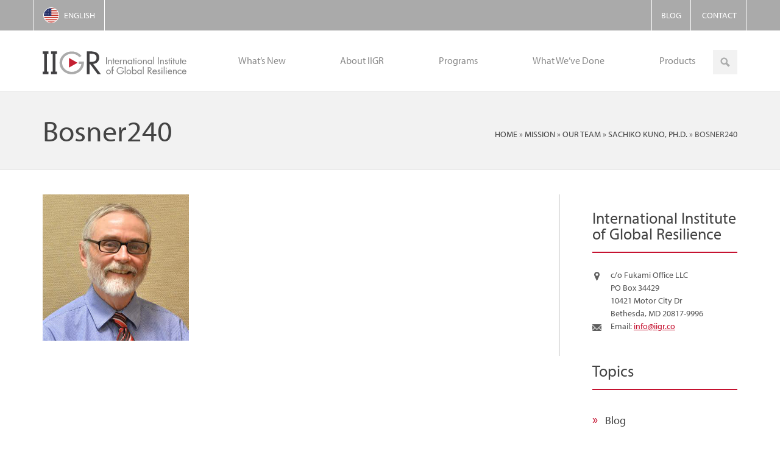

--- FILE ---
content_type: text/html; charset=UTF-8
request_url: https://aboutiigr.org/about-iigr/team/sachiko-kuno/bosner240/
body_size: 30031
content:
<!DOCTYPE html>
<!--[if IE 7]>
<html class="ie ie7" lang="en-US">
<![endif]-->
<!--[if IE 8]>
<html class="ie ie8" lang="en-US">
<![endif]-->
<!--[if IE 9]>
<html class="ie ie9" lang="en-US">
<![endif]-->
<!--[if !(IE 7) | !(IE 8) ]><!-->
<html class="no-js" lang="en-US">
<head>
  <meta charset="utf-8">
  <meta http-equiv="X-UA-Compatible" content="IE=edge">
  
  <meta name="viewport" content="width=device-width, initial-scale=1">

  <link rel="icon" href="https://aboutiigr.org/wp-content/themes/iigr/assets/icons/favicon.ico" type="image/x-icon" />
<link rel="shortcut icon" href="https://aboutiigr.org/wp-content/themes/iigr/assets/icons/favicon.ico" type="image/x-icon" />

  <meta name='robots' content='index, follow, max-image-preview:large, max-snippet:-1, max-video-preview:-1' />
<link rel="alternate" hreflang="en-us" href="https://aboutiigr.org/about-iigr/team/sachiko-kuno/bosner240/" />
<link rel="alternate" hreflang="x-default" href="https://aboutiigr.org/about-iigr/team/sachiko-kuno/bosner240/" />

	<!-- This site is optimized with the Yoast SEO plugin v26.7 - https://yoast.com/wordpress/plugins/seo/ -->
	<title>Bosner240 - IIGR</title>
	<link rel="canonical" href="https://aboutiigr.org/about-iigr/team/sachiko-kuno/bosner240/" />
	<meta property="og:locale" content="en_US" />
	<meta property="og:type" content="article" />
	<meta property="og:title" content="Bosner240 - IIGR" />
	<meta property="og:url" content="https://aboutiigr.org/about-iigr/team/sachiko-kuno/bosner240/" />
	<meta property="og:site_name" content="IIGR" />
	<meta property="og:image" content="https://aboutiigr.org/about-iigr/team/sachiko-kuno/bosner240" />
	<meta property="og:image:width" content="240" />
	<meta property="og:image:height" content="240" />
	<meta property="og:image:type" content="image/png" />
	<script type="application/ld+json" class="yoast-schema-graph">{"@context":"https://schema.org","@graph":[{"@type":"WebPage","@id":"https://aboutiigr.org/about-iigr/team/sachiko-kuno/bosner240/","url":"https://aboutiigr.org/about-iigr/team/sachiko-kuno/bosner240/","name":"Bosner240 - IIGR","isPartOf":{"@id":"https://aboutiigr.org/#website"},"primaryImageOfPage":{"@id":"https://aboutiigr.org/about-iigr/team/sachiko-kuno/bosner240/#primaryimage"},"image":{"@id":"https://aboutiigr.org/about-iigr/team/sachiko-kuno/bosner240/#primaryimage"},"thumbnailUrl":"https://aboutiigr.org/wp-content/uploads/2014/05/Bosner240.png","datePublished":"2014-05-13T05:29:37+00:00","breadcrumb":{"@id":"https://aboutiigr.org/about-iigr/team/sachiko-kuno/bosner240/#breadcrumb"},"inLanguage":"en-US","potentialAction":[{"@type":"ReadAction","target":["https://aboutiigr.org/about-iigr/team/sachiko-kuno/bosner240/"]}]},{"@type":"ImageObject","inLanguage":"en-US","@id":"https://aboutiigr.org/about-iigr/team/sachiko-kuno/bosner240/#primaryimage","url":"https://aboutiigr.org/wp-content/uploads/2014/05/Bosner240.png","contentUrl":"https://aboutiigr.org/wp-content/uploads/2014/05/Bosner240.png","width":240,"height":240},{"@type":"BreadcrumbList","@id":"https://aboutiigr.org/about-iigr/team/sachiko-kuno/bosner240/#breadcrumb","itemListElement":[{"@type":"ListItem","position":1,"name":"Home","item":"https://aboutiigr.org/"},{"@type":"ListItem","position":2,"name":"Mission","item":"https://aboutiigr.org/about-iigr/"},{"@type":"ListItem","position":3,"name":"Our Team","item":"https://aboutiigr.org/about-iigr/team/"},{"@type":"ListItem","position":4,"name":"Sachiko Kuno, Ph.D.","item":"https://aboutiigr.org/about-iigr/team/sachiko-kuno/"},{"@type":"ListItem","position":5,"name":"Bosner240"}]},{"@type":"WebSite","@id":"https://aboutiigr.org/#website","url":"https://aboutiigr.org/","name":"IIGR","description":"International Institute of Global Resilience","potentialAction":[{"@type":"SearchAction","target":{"@type":"EntryPoint","urlTemplate":"https://aboutiigr.org/?s={search_term_string}"},"query-input":{"@type":"PropertyValueSpecification","valueRequired":true,"valueName":"search_term_string"}}],"inLanguage":"en-US"}]}</script>
	<!-- / Yoast SEO plugin. -->


<link rel='dns-prefetch' href='//aboutiigr.org' />
<link rel='dns-prefetch' href='//ajax.googleapis.com' />
<link rel="alternate" type="application/rss+xml" title="IIGR &raquo; Bosner240 Comments Feed" href="https://aboutiigr.org/about-iigr/team/sachiko-kuno/bosner240/feed/" />
<link rel="alternate" title="oEmbed (JSON)" type="application/json+oembed" href="https://aboutiigr.org/wp-json/oembed/1.0/embed?url=https%3A%2F%2Faboutiigr.org%2Fabout-iigr%2Fteam%2Fsachiko-kuno%2Fbosner240%2F" />
<link rel="alternate" title="oEmbed (XML)" type="text/xml+oembed" href="https://aboutiigr.org/wp-json/oembed/1.0/embed?url=https%3A%2F%2Faboutiigr.org%2Fabout-iigr%2Fteam%2Fsachiko-kuno%2Fbosner240%2F&#038;format=xml" />
		<!-- This site uses the Google Analytics by MonsterInsights plugin v9.11.1 - Using Analytics tracking - https://www.monsterinsights.com/ -->
		<!-- Note: MonsterInsights is not currently configured on this site. The site owner needs to authenticate with Google Analytics in the MonsterInsights settings panel. -->
					<!-- No tracking code set -->
				<!-- / Google Analytics by MonsterInsights -->
		<style id='wp-img-auto-sizes-contain-inline-css' type='text/css'>
img:is([sizes=auto i],[sizes^="auto," i]){contain-intrinsic-size:3000px 1500px}
/*# sourceURL=wp-img-auto-sizes-contain-inline-css */
</style>
<link rel='stylesheet' id='twb-open-sans-css' href='https://fonts.googleapis.com/css?family=Open+Sans%3A300%2C400%2C500%2C600%2C700%2C800&#038;display=swap&#038;ver=6.9' type='text/css' media='all' />
<link rel='stylesheet' id='twbbwg-global-css' href='https://aboutiigr.org/wp-content/plugins/photo-gallery/booster/assets/css/global.css?ver=1.0.0' type='text/css' media='all' />
<style id='wp-emoji-styles-inline-css' type='text/css'>

	img.wp-smiley, img.emoji {
		display: inline !important;
		border: none !important;
		box-shadow: none !important;
		height: 1em !important;
		width: 1em !important;
		margin: 0 0.07em !important;
		vertical-align: -0.1em !important;
		background: none !important;
		padding: 0 !important;
	}
/*# sourceURL=wp-emoji-styles-inline-css */
</style>
<link rel='stylesheet' id='wp-block-library-css' href='https://aboutiigr.org/wp-includes/css/dist/block-library/style.min.css?ver=6.9' type='text/css' media='all' />

<style id='classic-theme-styles-inline-css' type='text/css'>
/*! This file is auto-generated */
.wp-block-button__link{color:#fff;background-color:#32373c;border-radius:9999px;box-shadow:none;text-decoration:none;padding:calc(.667em + 2px) calc(1.333em + 2px);font-size:1.125em}.wp-block-file__button{background:#32373c;color:#fff;text-decoration:none}
/*# sourceURL=/wp-includes/css/classic-themes.min.css */
</style>
<link rel='stylesheet' id='fvp-frontend-css' href='https://aboutiigr.org/wp-content/plugins/featured-video-plus/styles/frontend.css?ver=2.3.3' type='text/css' media='all' />
<link rel='stylesheet' id='bwg_fonts-css' href='https://aboutiigr.org/wp-content/plugins/photo-gallery/css/bwg-fonts/fonts.css?ver=0.0.1' type='text/css' media='all' />
<link rel='stylesheet' id='sumoselect-css' href='https://aboutiigr.org/wp-content/plugins/photo-gallery/css/sumoselect.min.css?ver=3.4.6' type='text/css' media='all' />
<link rel='stylesheet' id='mCustomScrollbar-css' href='https://aboutiigr.org/wp-content/plugins/photo-gallery/css/jquery.mCustomScrollbar.min.css?ver=3.1.5' type='text/css' media='all' />
<link rel='stylesheet' id='bwg_frontend-css' href='https://aboutiigr.org/wp-content/plugins/photo-gallery/css/styles.min.css?ver=1.8.35' type='text/css' media='all' />
<link rel='stylesheet' id='wpml-legacy-dropdown-0-css' href='https://aboutiigr.org/wp-content/plugins/sitepress-multilingual-cms/templates/language-switchers/legacy-dropdown/style.min.css?ver=1' type='text/css' media='all' />
<style id='wpml-legacy-dropdown-0-inline-css' type='text/css'>
.wpml-ls-statics-shortcode_actions, .wpml-ls-statics-shortcode_actions .wpml-ls-sub-menu, .wpml-ls-statics-shortcode_actions a {border-color:#cdcdcd;}.wpml-ls-statics-shortcode_actions a, .wpml-ls-statics-shortcode_actions .wpml-ls-sub-menu a, .wpml-ls-statics-shortcode_actions .wpml-ls-sub-menu a:link, .wpml-ls-statics-shortcode_actions li:not(.wpml-ls-current-language) .wpml-ls-link, .wpml-ls-statics-shortcode_actions li:not(.wpml-ls-current-language) .wpml-ls-link:link {color:#444444;background-color:#ffffff;}.wpml-ls-statics-shortcode_actions .wpml-ls-sub-menu a:hover,.wpml-ls-statics-shortcode_actions .wpml-ls-sub-menu a:focus, .wpml-ls-statics-shortcode_actions .wpml-ls-sub-menu a:link:hover, .wpml-ls-statics-shortcode_actions .wpml-ls-sub-menu a:link:focus {color:#000000;background-color:#eeeeee;}.wpml-ls-statics-shortcode_actions .wpml-ls-current-language > a {color:#444444;background-color:#ffffff;}.wpml-ls-statics-shortcode_actions .wpml-ls-current-language:hover>a, .wpml-ls-statics-shortcode_actions .wpml-ls-current-language>a:focus {color:#000000;background-color:#eeeeee;}
/*# sourceURL=wpml-legacy-dropdown-0-inline-css */
</style>
<link rel='stylesheet' id='cms-navigation-style-base-css' href='https://aboutiigr.org/wp-content/plugins/wpml-cms-nav/res/css/cms-navigation-base.css?ver=1.5.6' type='text/css' media='screen' />
<link rel='stylesheet' id='cms-navigation-style-css' href='https://aboutiigr.org/wp-content/plugins/wpml-cms-nav/res/css/cms-navigation.css?ver=1.5.6' type='text/css' media='screen' />
<link rel='stylesheet' id='tablepress-default-css' href='https://aboutiigr.org/wp-content/plugins/tablepress/css/build/default.css?ver=3.2.6' type='text/css' media='all' />
<link rel='stylesheet' id='roots_css-css' href='https://aboutiigr.org/wp-content/themes/iigr/assets/css/main.min.css?c09057b5aae091bc2fe928ad926401d2' type='text/css' media='all' />
<script>var jquery_placeholder_url = 'https://aboutiigr.org/wp-content/plugins/gravity-forms-placeholders/jquery.placeholder-1.0.1.js';</script><script type="text/javascript" src="//ajax.googleapis.com/ajax/libs/jquery/1.11.0/jquery.min.js" id="jquery-js"></script>
<script>window.jQuery || document.write('<script src="https://aboutiigr.org/wp-content/themes/iigr/assets/vendor/jquery/jquery.min.js"><\/script>')</script>
<script type="text/javascript" src="https://aboutiigr.org/wp-content/plugins/photo-gallery/booster/assets/js/circle-progress.js?ver=1.2.2" id="twbbwg-circle-js"></script>
<script type="text/javascript" id="twbbwg-global-js-extra">
/* <![CDATA[ */
var twb = {"nonce":"0a3308b39f","ajax_url":"https://aboutiigr.org/wp-admin/admin-ajax.php","plugin_url":"https://aboutiigr.org/wp-content/plugins/photo-gallery/booster","href":"https://aboutiigr.org/wp-admin/admin.php?page=twbbwg_photo-gallery"};
var twb = {"nonce":"0a3308b39f","ajax_url":"https://aboutiigr.org/wp-admin/admin-ajax.php","plugin_url":"https://aboutiigr.org/wp-content/plugins/photo-gallery/booster","href":"https://aboutiigr.org/wp-admin/admin.php?page=twbbwg_photo-gallery"};
//# sourceURL=twbbwg-global-js-extra
/* ]]> */
</script>
<script type="text/javascript" src="https://aboutiigr.org/wp-content/plugins/photo-gallery/booster/assets/js/global.js?ver=1.0.0" id="twbbwg-global-js"></script>
<script type="text/javascript" id="fvp-frontend-js-extra">
/* <![CDATA[ */
var fvpdata = {"ajaxurl":"https://aboutiigr.org/wp-admin/admin-ajax.php","nonce":"b0afd3cb6b","fitvids":"","dynamic":"","overlay":"","opacity":"0.75","color":"b","width":"300"};
//# sourceURL=fvp-frontend-js-extra
/* ]]> */
</script>
<script type="text/javascript" src="https://aboutiigr.org/wp-content/plugins/featured-video-plus/js/frontend.min.js?ver=2.3.3" id="fvp-frontend-js"></script>
<script type="text/javascript" src="https://aboutiigr.org/wp-content/plugins/photo-gallery/js/jquery.sumoselect.min.js?ver=3.4.6" id="sumoselect-js"></script>
<script type="text/javascript" src="https://aboutiigr.org/wp-content/plugins/photo-gallery/js/tocca.min.js?ver=2.0.9" id="bwg_mobile-js"></script>
<script type="text/javascript" src="https://aboutiigr.org/wp-content/plugins/photo-gallery/js/jquery.mCustomScrollbar.concat.min.js?ver=3.1.5" id="mCustomScrollbar-js"></script>
<script type="text/javascript" src="https://aboutiigr.org/wp-content/plugins/photo-gallery/js/jquery.fullscreen.min.js?ver=0.6.0" id="jquery-fullscreen-js"></script>
<script type="text/javascript" id="bwg_frontend-js-extra">
/* <![CDATA[ */
var bwg_objectsL10n = {"bwg_field_required":"field is required.","bwg_mail_validation":"This is not a valid email address.","bwg_search_result":"There are no images matching your search.","bwg_select_tag":"Select Tag","bwg_order_by":"Order By","bwg_search":"Search","bwg_show_ecommerce":"Show Ecommerce","bwg_hide_ecommerce":"Hide Ecommerce","bwg_show_comments":"Show Comments","bwg_hide_comments":"Hide Comments","bwg_restore":"Restore","bwg_maximize":"Maximize","bwg_fullscreen":"Fullscreen","bwg_exit_fullscreen":"Exit Fullscreen","bwg_search_tag":"SEARCH...","bwg_tag_no_match":"No tags found","bwg_all_tags_selected":"All tags selected","bwg_tags_selected":"tags selected","play":"Play","pause":"Pause","is_pro":"","bwg_play":"Play","bwg_pause":"Pause","bwg_hide_info":"Hide info","bwg_show_info":"Show info","bwg_hide_rating":"Hide rating","bwg_show_rating":"Show rating","ok":"Ok","cancel":"Cancel","select_all":"Select all","lazy_load":"0","lazy_loader":"https://aboutiigr.org/wp-content/plugins/photo-gallery/images/ajax_loader.png","front_ajax":"0","bwg_tag_see_all":"see all tags","bwg_tag_see_less":"see less tags"};
//# sourceURL=bwg_frontend-js-extra
/* ]]> */
</script>
<script type="text/javascript" src="https://aboutiigr.org/wp-content/plugins/photo-gallery/js/scripts.min.js?ver=1.8.35" id="bwg_frontend-js"></script>
<script type="text/javascript" src="https://aboutiigr.org/wp-content/plugins/sitepress-multilingual-cms/templates/language-switchers/legacy-dropdown/script.min.js?ver=1" id="wpml-legacy-dropdown-0-js"></script>
<script type="text/javascript" src="https://aboutiigr.org/wp-content/themes/iigr/assets/vendor/flexslider/jquery.flexslider-min.js?ver=2.2.2" id="flexlsider-js"></script>
<script type="text/javascript" src="https://aboutiigr.org/wp-content/themes/iigr/assets/js/content.js?ver=14373853" id="iggr-content-js"></script>
<script type="text/javascript" src="https://aboutiigr.org/wp-content/themes/iigr/assets/js/vendor/modernizr.min.js" id="modernizr-js"></script>
<script type="text/javascript" src="https://aboutiigr.org/wp-content/plugins/gravity-forms-placeholders/gf.placeholders.js?ver=1.0" id="_gf_placeholders-js"></script>
<link rel="https://api.w.org/" href="https://aboutiigr.org/wp-json/" /><link rel="alternate" title="JSON" type="application/json" href="https://aboutiigr.org/wp-json/wp/v2/media/115" /><link rel="EditURI" type="application/rsd+xml" title="RSD" href="https://aboutiigr.org/xmlrpc.php?rsd" />
<meta name="generator" content="WordPress 6.9" />
<link rel='shortlink' href='https://aboutiigr.org/?p=115' />
<meta name="generator" content="WPML ver:4.8.6 stt:1,28;" />
  <script type="text/javascript">
    (function(d) {
      var config = {
        kitId: 'ddt8cjm',
        scriptTimeout: 3000
      },
      h=d.documentElement,t=setTimeout(function(){h.className=h.className.replace(/\bwf-loading\b/g,"")+" wf-inactive";},config.scriptTimeout),tk=d.createElement("script"),f=false,s=d.getElementsByTagName("script")[0],a;h.className+=" wf-loading";tk.src='//use.typekit.net/'+config.kitId+'.js';tk.async=true;tk.onload=tk.onreadystatechange=function(){a=this.readyState;if(f||a&&a!="complete"&&a!="loaded")return;f=true;clearTimeout(t);try{Typekit.load(config)}catch(e){}};s.parentNode.insertBefore(tk,s)
    })(document);
  </script>
  <script type="text/javascript">
    WebFontConfig = {
      google: { families: [ 'Oxygen::latin' ] }
    };
    (function() {
      var wf = document.createElement('script');
      wf.src = ('https:' == document.location.protocol ? 'https' : 'http') +
        '://ajax.googleapis.com/ajax/libs/webfont/1/webfont.js';
      wf.type = 'text/javascript';
      wf.async = 'true';
      var s = document.getElementsByTagName('script')[0];
      s.parentNode.insertBefore(wf, s);
    })();
  </script>
  		<style type="text/css" id="wp-custom-css">
			.contact-phone {display:none;}		</style>
		  <link rel="alternate" type="application/rss+xml" title="IIGR Feed" href="https://aboutiigr.org/feed/">
</head>
<body class="attachment wp-singular attachment-template-default attachmentid-115 attachment-png wp-theme-iigr page-sachiko-kuno-child page-team-child page-about-iigr-child attachment-bosner240">

  <!--[if lt IE 9]>
    <div class="alert alert-warning">
      You are using an <strong>outdated</strong> browser. Please <a href="http://browsehappy.com/">upgrade your browser</a> to improve your experience.    </div>
  <![endif]-->

  <header class="navbar">
    <div class="secondary" role="navigation">
      <div class="container">
      <nav class="language-switcher">
  <ul>
<li><a class="active" href='https://aboutiigr.org/about-iigr/team/sachiko-kuno/bosner240/'><i class='icon-en-US-active'></i><span class='lang'>English</span></a></li>  </ul>
</nav>
<nav class="nav desktop-nav nav-secondary"><ul id="menu-secondary" class="dl-menu"> <li class="menu-blog"><a href="https://aboutiigr.org/category/blog/">Blog</a> 
</li>
<li class="menu-contact"><a href="https://aboutiigr.org/contact/">Contact</a> 
</li>
 </ul></nav>      </div>
    </div>
    <nav class="primary" role="navigation">
      <div class="container">
        <h1 class="site-logo">
          <a href="https://aboutiigr.org">
            <i class="icon-iigr-logo">IIGR</i>
          </a>
        </h1>
        <div class="sidebar-header">
          <div class="widget search-2 widget_search"><span class="widget-title">Search</span><form role="search" method="get" class="search-form form-inline" action="https://aboutiigr.org/">
  <div class="input-group">
    <input type="search" value="" name="s" class="search-field form-control" placeholder="Search IIGR">
    <span class="input-group-btn">
      <span type="submit" class="search-submit btn btn-default"><i
class="icon-search">Search</i></span>
    </span>
  </div>
</form>
</div>        </div>
        <nav class="nav desktop-nav nav-primary dl-menuwrapper"><ul id="menu-primary-navigation" class="dl-menu"> <li class="menu-whats-new"><a href="https://aboutiigr.org/category/press-and-events/">What&#8217;s New</a> 
</li>
<li class="dropdown menu-about-iigr"><a href="/about-iigr/">About IIGR</a> 

<ul class="dl-submenu">
 	<li class="menu-mission"><a href="https://aboutiigr.org/about-iigr/">Mission</a> 
</li>
	<li class="menu-our-team"><a href="https://aboutiigr.org/about-iigr/team/">Our Team</a> 
</li>
	<li class="menu-international-fellow"><a href="https://aboutiigr.org/about-iigr/international-fellow/">International Fellow</a> 
</li>
	<li class="menu-advisory-scholars"><a href="https://aboutiigr.org/about-iigr/advisory-scholars/">Advisory Scholars</a> 
</li>
	<li class="menu-partnerships"><a href="https://aboutiigr.org/about-iigr/partnerships/">Partnerships</a> 
</li>
</ul>
</li>
<li class="dropdown menu-programs"><a href="https://aboutiigr.org/programs/">Programs</a> 

<ul class="dl-submenu">
 	<li class="menu-research"><a href="https://aboutiigr.org/programs/research/">Research</a> 
</li>
	<li class="menu-education"><a href="https://aboutiigr.org/programs/education/">Education</a> 
</li>
	<li class="menu-consulting"><a href="https://aboutiigr.org/programs/consulting/">Consulting</a> 
</li>
</ul>
</li>
<li class="dropdown menu-what-weve-done"><a href="https://aboutiigr.org/what-we-have-done/">What We’ve Done</a> 

<ul class="dl-submenu">
 	<li class="menu-iigr-highlights"><a href="https://aboutiigr.org/what-we-have-done/">IIGR Highlights</a> 
</li>
	<li class="menu-photo-gallery"><a href="https://aboutiigr.org/photo-gallery/">Photo Gallery</a> 
</li>
</ul>
</li>
<li class="dropdown menu-products"><a href="https://aboutiigr.org/products/">Products</a> 

<ul class="dl-submenu">
 	<li class="menu-iigr-products"><a href="https://aboutiigr.org/products/">IIGR Products</a> 
</li>
	<li class="menu-working-paper-series"><a href="https://aboutiigr.org/working-paper-series/">Working Paper Series</a> 
</li>
</ul>
</li>
 </ul></nav>        <nav class="nav responsive-nav nav-primary dl-menuwrapper"><button class="dl-trigger">Open Menu</button><ul id="menu-primary-navigation-1" class="dl-menu"> <li class="menu-whats-new"><a href="https://aboutiigr.org/category/press-and-events/">What&#8217;s New</a> 
</li>
<li class="dropdown menu-about-iigr"><a href="/about-iigr/">About IIGR</a> 

<ul class="dl-submenu">
 	<li class="nav-item-parent"><a href="/about-iigr/">About IIGR</a> </li>	<li class="menu-mission"><a href="https://aboutiigr.org/about-iigr/">Mission</a> 
</li>
	<li class="menu-our-team"><a href="https://aboutiigr.org/about-iigr/team/">Our Team</a> 
</li>
	<li class="menu-international-fellow"><a href="https://aboutiigr.org/about-iigr/international-fellow/">International Fellow</a> 
</li>
	<li class="menu-advisory-scholars"><a href="https://aboutiigr.org/about-iigr/advisory-scholars/">Advisory Scholars</a> 
</li>
	<li class="menu-partnerships"><a href="https://aboutiigr.org/about-iigr/partnerships/">Partnerships</a> 
</li>
</ul>
</li>
<li class="dropdown menu-programs"><a href="https://aboutiigr.org/programs/">Programs</a> 

<ul class="dl-submenu">
 	<li class="nav-item-parent"><a href="https://aboutiigr.org/programs/">Programs</a> </li>	<li class="menu-research"><a href="https://aboutiigr.org/programs/research/">Research</a> 
</li>
	<li class="menu-education"><a href="https://aboutiigr.org/programs/education/">Education</a> 
</li>
	<li class="menu-consulting"><a href="https://aboutiigr.org/programs/consulting/">Consulting</a> 
</li>
</ul>
</li>
<li class="dropdown menu-what-weve-done"><a href="https://aboutiigr.org/what-we-have-done/">What We’ve Done</a> 

<ul class="dl-submenu">
 	<li class="nav-item-parent"><a href="https://aboutiigr.org/what-we-have-done/">What We’ve Done</a> </li>	<li class="menu-iigr-highlights"><a href="https://aboutiigr.org/what-we-have-done/">IIGR Highlights</a> 
</li>
	<li class="menu-photo-gallery"><a href="https://aboutiigr.org/photo-gallery/">Photo Gallery</a> 
</li>
</ul>
</li>
<li class="dropdown menu-products"><a href="https://aboutiigr.org/products/">Products</a> 

<ul class="dl-submenu">
 	<li class="nav-item-parent"><a href="https://aboutiigr.org/products/">Products</a> </li>	<li class="menu-iigr-products"><a href="https://aboutiigr.org/products/">IIGR Products</a> 
</li>
	<li class="menu-working-paper-series"><a href="https://aboutiigr.org/working-paper-series/">Working Paper Series</a> 
</li>
</ul>
</li>
 </ul></nav>      </div>
    </nav>
</header>

  <div class="wrap" role="document">
    <div class="page-header">
  <div class="container">
    <h1 class="page-title">
      Bosner240    </h1>
<div class="breadcrumbs"><span><span><a href="https://aboutiigr.org/">Home</a></span> » <span><a href="https://aboutiigr.org/about-iigr/">Mission</a></span> » <span><a href="https://aboutiigr.org/about-iigr/team/">Our Team</a></span> » <span><a href="https://aboutiigr.org/about-iigr/team/sachiko-kuno/">Sachiko Kuno, Ph.D.</a></span> » <span class="breadcrumb_last" aria-current="page">Bosner240</span></span></div>  </div>
</div>
        <div class="container row has-sidebar">
      <main class="main col-sm-8" role="main">
            <i class='page-icon icon-bosner240-red'></i>  <article class="post-115 attachment type-attachment status-inherit hentry">
    <p class="attachment"><a class="thumbnail img-thumbnail" href='https://aboutiigr.org/wp-content/uploads/2014/05/Bosner240.png'><img fetchpriority="high" decoding="async" width="240" height="240" src="https://aboutiigr.org/wp-content/uploads/2014/05/Bosner240.png" class="attachment-medium size-medium" alt="" srcset="https://aboutiigr.org/wp-content/uploads/2014/05/Bosner240.png 240w, https://aboutiigr.org/wp-content/uploads/2014/05/Bosner240-150x150.png 150w, https://aboutiigr.org/wp-content/uploads/2014/05/Bosner240-125x125.png 125w, https://aboutiigr.org/wp-content/uploads/2014/05/Bosner240-227x227.png 227w" sizes="(max-width: 240px) 100vw, 240px" /></a></p>
      </article>
        </main><!-- /.main -->
              <aside class="sidebar col-sm-4" role="complementary">
          <section class="widget iigr-contact-info-widget-4 iigr-contact-info-widget"><h3 class="widget-title">International Institute of Global Resilience</h3><span class="contact-address">
	<img src="https://aboutiigr.org/wp-content/plugins/iigr-contact-info-widget/public/img/address.png">
	<div class="contact-text">c/o Fukami Office LLC<br />
PO Box 34429<br />
10421 Motor City Dr<br />
Bethesda, MD 20817-9996</div>
</span>
<span class="contact-phone">
	<img src="https://aboutiigr.org/wp-content/plugins/iigr-contact-info-widget/public/img/phone.png">
		<div class="contact-text">Tel: <a href="tel:"></a></div>
</span>
<span class="contact-email">
	<img src="https://aboutiigr.org/wp-content/plugins/iigr-contact-info-widget/public/img/email.png">
		<div class="contact-text">Email: <a href="mailto:info@iigr.co">info@iigr.co</a></div>
</span>
</section><section class="widget categories-4 widget_categories"><h3 class="widget-title">Topics</h3>
			<ul>
					<li class="cat-item cat-item-9"><a href="https://aboutiigr.org/category/blog/">Blog</a>
</li>
	<li class="cat-item cat-item-1"><a href="https://aboutiigr.org/category/uncategorized/">Uncategorized</a>
</li>
	<li class="cat-item cat-item-6"><a href="https://aboutiigr.org/category/press-and-events/">What&#039;s New</a>
</li>
			</ul>

			</section>        </aside><!-- /.sidebar -->
          </div><!-- /.content -->
  </div><!-- /.wrap -->

  <footer class="content-info footer" role="contentinfo">
  <div class="container">
    <p class="copyright">International Institute of Global Resilience, Inc. &copy; 2026 All Rights Reserved</p>
    <div class="footer-menu">
          </div>
    <a class="credits" href="https://materiell.com">
      DC Non-Profit Web Design    </a>
  </div>
</footer>

<script type="speculationrules">
{"prefetch":[{"source":"document","where":{"and":[{"href_matches":"/*"},{"not":{"href_matches":["/wp-*.php","/wp-admin/*","/wp-content/uploads/*","/wp-content/*","/wp-content/plugins/*","/wp-content/themes/iigr/*","/*\\?(.+)"]}},{"not":{"selector_matches":"a[rel~=\"nofollow\"]"}},{"not":{"selector_matches":".no-prefetch, .no-prefetch a"}}]},"eagerness":"conservative"}]}
</script>
<script type="text/javascript" src="https://aboutiigr.org/wp-content/themes/iigr/assets/js/scripts.min.js?0c90ebda626e4bed65a6f2378303fe6f" id="roots_js-js"></script>
<script id="wp-emoji-settings" type="application/json">
{"baseUrl":"https://s.w.org/images/core/emoji/17.0.2/72x72/","ext":".png","svgUrl":"https://s.w.org/images/core/emoji/17.0.2/svg/","svgExt":".svg","source":{"concatemoji":"https://aboutiigr.org/wp-includes/js/wp-emoji-release.min.js?ver=6.9"}}
</script>
<script type="module">
/* <![CDATA[ */
/*! This file is auto-generated */
const a=JSON.parse(document.getElementById("wp-emoji-settings").textContent),o=(window._wpemojiSettings=a,"wpEmojiSettingsSupports"),s=["flag","emoji"];function i(e){try{var t={supportTests:e,timestamp:(new Date).valueOf()};sessionStorage.setItem(o,JSON.stringify(t))}catch(e){}}function c(e,t,n){e.clearRect(0,0,e.canvas.width,e.canvas.height),e.fillText(t,0,0);t=new Uint32Array(e.getImageData(0,0,e.canvas.width,e.canvas.height).data);e.clearRect(0,0,e.canvas.width,e.canvas.height),e.fillText(n,0,0);const a=new Uint32Array(e.getImageData(0,0,e.canvas.width,e.canvas.height).data);return t.every((e,t)=>e===a[t])}function p(e,t){e.clearRect(0,0,e.canvas.width,e.canvas.height),e.fillText(t,0,0);var n=e.getImageData(16,16,1,1);for(let e=0;e<n.data.length;e++)if(0!==n.data[e])return!1;return!0}function u(e,t,n,a){switch(t){case"flag":return n(e,"\ud83c\udff3\ufe0f\u200d\u26a7\ufe0f","\ud83c\udff3\ufe0f\u200b\u26a7\ufe0f")?!1:!n(e,"\ud83c\udde8\ud83c\uddf6","\ud83c\udde8\u200b\ud83c\uddf6")&&!n(e,"\ud83c\udff4\udb40\udc67\udb40\udc62\udb40\udc65\udb40\udc6e\udb40\udc67\udb40\udc7f","\ud83c\udff4\u200b\udb40\udc67\u200b\udb40\udc62\u200b\udb40\udc65\u200b\udb40\udc6e\u200b\udb40\udc67\u200b\udb40\udc7f");case"emoji":return!a(e,"\ud83e\u1fac8")}return!1}function f(e,t,n,a){let r;const o=(r="undefined"!=typeof WorkerGlobalScope&&self instanceof WorkerGlobalScope?new OffscreenCanvas(300,150):document.createElement("canvas")).getContext("2d",{willReadFrequently:!0}),s=(o.textBaseline="top",o.font="600 32px Arial",{});return e.forEach(e=>{s[e]=t(o,e,n,a)}),s}function r(e){var t=document.createElement("script");t.src=e,t.defer=!0,document.head.appendChild(t)}a.supports={everything:!0,everythingExceptFlag:!0},new Promise(t=>{let n=function(){try{var e=JSON.parse(sessionStorage.getItem(o));if("object"==typeof e&&"number"==typeof e.timestamp&&(new Date).valueOf()<e.timestamp+604800&&"object"==typeof e.supportTests)return e.supportTests}catch(e){}return null}();if(!n){if("undefined"!=typeof Worker&&"undefined"!=typeof OffscreenCanvas&&"undefined"!=typeof URL&&URL.createObjectURL&&"undefined"!=typeof Blob)try{var e="postMessage("+f.toString()+"("+[JSON.stringify(s),u.toString(),c.toString(),p.toString()].join(",")+"));",a=new Blob([e],{type:"text/javascript"});const r=new Worker(URL.createObjectURL(a),{name:"wpTestEmojiSupports"});return void(r.onmessage=e=>{i(n=e.data),r.terminate(),t(n)})}catch(e){}i(n=f(s,u,c,p))}t(n)}).then(e=>{for(const n in e)a.supports[n]=e[n],a.supports.everything=a.supports.everything&&a.supports[n],"flag"!==n&&(a.supports.everythingExceptFlag=a.supports.everythingExceptFlag&&a.supports[n]);var t;a.supports.everythingExceptFlag=a.supports.everythingExceptFlag&&!a.supports.flag,a.supports.everything||((t=a.source||{}).concatemoji?r(t.concatemoji):t.wpemoji&&t.twemoji&&(r(t.twemoji),r(t.wpemoji)))});
//# sourceURL=https://aboutiigr.org/wp-includes/js/wp-emoji-loader.min.js
/* ]]> */
</script>

</body>
</html>


--- FILE ---
content_type: text/css
request_url: https://aboutiigr.org/wp-content/themes/iigr/assets/css/main.min.css?c09057b5aae091bc2fe928ad926401d2
body_size: 101557
content:
body{font-family:"myriad-pro",sans-serif}.footer{font-family:"effra",sans-serif}*{-webkit-box-sizing:border-box;-moz-box-sizing:border-box;box-sizing:border-box}/*! normalize.css v3.0.0 | MIT License | git.io/normalize */html{font-family:sans-serif;-ms-text-size-adjust:100%;-webkit-text-size-adjust:100%}body{margin:0}article,aside,details,figcaption,figure,footer,header,hgroup,main,nav,section,summary{display:block}audio,canvas,progress,video{display:inline-block;vertical-align:baseline}audio:not([controls]){display:none;height:0}[hidden],template{display:none}a{background:transparent}a:active,a:hover{outline:0}abbr[title]{border-bottom:1px dotted}b,strong{font-weight:bold}dfn{font-style:italic}h1{font-size:2em;margin:0.67em 0}mark{background:#ff0;color:#000}small{font-size:80%}sub{font-size:75%;line-height:0;position:relative;vertical-align:baseline}sup{font-size:75%;line-height:0;position:relative;vertical-align:baseline;top:-0.5em}sub{bottom:-0.25em}img{border:0}svg:not(:root){overflow:hidden}figure{margin:1em 40px}hr{-moz-box-sizing:content-box;-webkit-box-sizing:content-box;box-sizing:content-box;height:0}pre{overflow:auto}code,kbd,pre,samp{font-family:monospace,monospace;font-size:1em}button,input,optgroup,select,textarea{color:inherit;font:inherit;margin:0}button{overflow:visible;text-transform:none}select{text-transform:none}button,html input[type="button"]{-webkit-appearance:button;cursor:pointer}input[type="reset"],input[type="submit"]{-webkit-appearance:button;cursor:pointer}button[disabled],html input[disabled]{cursor:default}button::-moz-focus-inner{border:0;padding:0}input{line-height:normal}input::-moz-focus-inner{border:0;padding:0}input[type="checkbox"],input[type="radio"]{-webkit-box-sizing:border-box;-moz-box-sizing:border-box;box-sizing:border-box;padding:0}input[type="number"]::-webkit-inner-spin-button,input[type="number"]::-webkit-outer-spin-button{height:auto}input[type="search"]{-webkit-appearance:textfield;-moz-box-sizing:content-box;-webkit-box-sizing:content-box;box-sizing:content-box}input[type="search"]::-webkit-search-cancel-button,input[type="search"]::-webkit-search-decoration{-webkit-appearance:none}fieldset{border:1px solid silver;margin:0 2px;padding:0.35em 0.625em 0.75em}legend{border:0;padding:0}textarea{overflow:auto}optgroup{font-weight:bold}table{border-collapse:collapse;border-spacing:0}td,th{padding:0}.icon-consult{background-image:url("data:image/svg+xml;charset=US-ASCII,%3Csvg%20xmlns%3D%22http%3A%2F%2Fwww.w3.org%2F2000%2Fsvg%22%20width%3D%22200%22%20height%3D%22200%22%20viewBox%3D%220%200%20200%20200%22%3E%3Cpath%20fill%3D%22%23fff%22%20d%3D%22M92.3%20175.1c-3.8%201.1-7.7-.7-8.6-4-.9-3.3%201.5-6.8%205.3-7.9l24.7-6.9c3.8-1.1%207.7.7%208.6%204%20.9%203.3-1.5%206.8-5.3%207.9l-24.7%206.9zM99.4%20189.7c-3.8%201.1-7.7-.7-8.6-4-.9-3.3%201.5-6.8%205.3-7.9l11.2-3.2c3.8-1.1%207.7.7%208.6%204%20.9%203.3-1.5%206.8-5.3%207.9l-11.2%203.2zM75%20143.8v7.9c0%203.2%202.6%205.9%205.9%205.9%203.2%200%205.9-2.6%205.9-5.9v-13s.2-4.9-3.4-11.3c0%200-10.7-19.7-22.3-37.2%200%200-7.8-10-7.4-26.4%200%200%20.2-17.6%2013.2-29%200%200%2012.9-13.1%2033.8-13%200%200%2025.8.6%2037.1%2015.6%200%200%209.7%2012%209.5%2027.6%200%200-.4%2014-7.1%2023.1%200%200-10.3%2013-15.2%2020.9%200%200-8.5%2011.8-9.3%2020.1%200%200-.6%204.7-1%207.1v7.9c0%203.2%202.6%205.9%205.9%205.9%203.2%200%205.9-2.6%205.9-5.9v-7.9s-.2-10%206.2-18.4c0%200%2014.8-19.9%2018.6-25.7%200%200%207.6-11.6%207.8-24.8%200%200%202.8-27.6-18.5-44.1%200%200-15.4-12.2-39.2-13.2%200%200-19.9-1.8-39.2%2012.4-2.6%202-20.5%2017-20.9%2042%200%200-1.8%2017.7%2017.5%2043.4%200%200%2013.8%2021.2%2015.8%2027.8%200%200%20.5%202.8.6%206.8l-.2%201.4z%22%2F%3E%3C%2Fsvg%3E");background-repeat:no-repeat}.icon-consulting-red{background-image:url("data:image/svg+xml;charset=US-ASCII,%3Csvg%20xmlns%3D%22http%3A%2F%2Fwww.w3.org%2F2000%2Fsvg%22%20width%3D%22200%22%20height%3D%22200%22%20viewBox%3D%220%200%20200%20200%22%3E%3Cpath%20fill%3D%22%23c4122f%22%20d%3D%22M92.3%20175.1c-3.8%201.1-7.7-.7-8.6-4-.9-3.3%201.5-6.8%205.3-7.9l24.7-6.9c3.8-1.1%207.7.7%208.6%204%20.9%203.3-1.5%206.8-5.3%207.9l-24.7%206.9zM99.4%20189.7c-3.8%201.1-7.7-.7-8.6-4-.9-3.3%201.5-6.8%205.3-7.9l11.2-3.2c3.8-1.1%207.7.7%208.6%204%20.9%203.3-1.5%206.8-5.3%207.9l-11.2%203.2zM75%20143.8v7.9c0%203.2%202.6%205.9%205.9%205.9%203.2%200%205.9-2.6%205.9-5.9v-13s.2-4.9-3.4-11.3c0%200-10.7-19.7-22.3-37.2%200%200-7.8-10-7.4-26.4%200%200%20.2-17.6%2013.2-29%200%200%2012.9-13.1%2033.8-13%200%200%2025.8.6%2037.1%2015.6%200%200%209.7%2012%209.5%2027.6%200%200-.4%2014-7.1%2023.1%200%200-10.3%2013-15.2%2020.9%200%200-8.5%2011.8-9.3%2020.1%200%200-.6%204.7-1%207.1v7.9c0%203.2%202.6%205.9%205.9%205.9%203.2%200%205.9-2.6%205.9-5.9v-7.9s-.2-10%206.2-18.4c0%200%2014.8-19.9%2018.6-25.7%200%200%207.6-11.6%207.8-24.8%200%200%202.8-27.6-18.5-44.1%200%200-15.4-12.2-39.2-13.2%200%200-19.9-1.8-39.2%2012.4-2.6%202-20.5%2017-20.9%2042%200%200-1.8%2017.7%2017.5%2043.4%200%200%2013.8%2021.2%2015.8%2027.8%200%200%20.5%202.8.6%206.8l-.2%201.4z%22%2F%3E%3C%2Fsvg%3E");background-repeat:no-repeat}.icon-consulting{background-image:url("data:image/svg+xml;charset=US-ASCII,%3Csvg%20xmlns%3D%22http%3A%2F%2Fwww.w3.org%2F2000%2Fsvg%22%20width%3D%22200%22%20height%3D%22200%22%20viewBox%3D%220%200%20200%20200%22%3E%3Cpath%20fill%3D%22%23fff%22%20d%3D%22M92.3%20175.1c-3.8%201.1-7.7-.7-8.6-4-.9-3.3%201.5-6.8%205.3-7.9l24.7-6.9c3.8-1.1%207.7.7%208.6%204%20.9%203.3-1.5%206.8-5.3%207.9l-24.7%206.9zM99.4%20189.7c-3.8%201.1-7.7-.7-8.6-4-.9-3.3%201.5-6.8%205.3-7.9l11.2-3.2c3.8-1.1%207.7.7%208.6%204%20.9%203.3-1.5%206.8-5.3%207.9l-11.2%203.2zM75%20143.8v7.9c0%203.2%202.6%205.9%205.9%205.9%203.2%200%205.9-2.6%205.9-5.9v-13s.2-4.9-3.4-11.3c0%200-10.7-19.7-22.3-37.2%200%200-7.8-10-7.4-26.4%200%200%20.2-17.6%2013.2-29%200%200%2012.9-13.1%2033.8-13%200%200%2025.8.6%2037.1%2015.6%200%200%209.7%2012%209.5%2027.6%200%200-.4%2014-7.1%2023.1%200%200-10.3%2013-15.2%2020.9%200%200-8.5%2011.8-9.3%2020.1%200%200-.6%204.7-1%207.1v7.9c0%203.2%202.6%205.9%205.9%205.9%203.2%200%205.9-2.6%205.9-5.9v-7.9s-.2-10%206.2-18.4c0%200%2014.8-19.9%2018.6-25.7%200%200%207.6-11.6%207.8-24.8%200%200%202.8-27.6-18.5-44.1%200%200-15.4-12.2-39.2-13.2%200%200-19.9-1.8-39.2%2012.4-2.6%202-20.5%2017-20.9%2042%200%200-1.8%2017.7%2017.5%2043.4%200%200%2013.8%2021.2%2015.8%2027.8%200%200%20.5%202.8.6%206.8l-.2%201.4z%22%2F%3E%3C%2Fsvg%3E");background-repeat:no-repeat}.icon-educate{background-image:url("data:image/svg+xml;charset=US-ASCII,%3Csvg%20xmlns%3D%22http%3A%2F%2Fwww.w3.org%2F2000%2Fsvg%22%20width%3D%22200%22%20height%3D%22200%22%20viewBox%3D%220%200%20200%20200%22%3E%3Cpath%20fill%3D%22%23fff%22%20d%3D%22M100%2036.6c8.1-16.2%2049.2-12.5%2049.2-12.5%2038.8%202.8%2040.8%2010.5%2040.8%2010.5v125.4s-1.7%208.8-10.8%208.1c0%200-22.6-6.4-38.1-6.4%200%200-20.2-1.3-26.3%204.7%200%200-5.7%204.7-7.4%207.4%200%200-2.5%202.4-7.5%202.4-5.1%200-7.3-2.4-7.3-2.4-1.7-2.7-7.4-7.4-7.4-7.4-6.1-6.1-26.3-4.7-26.3-4.7-15.5%200-38.1%206.4-38.1%206.4-9.1.7-10.8-8.1-10.8-8.1v-125.4s2-7.8%2040.8-10.4c0%200%2041.1-3.7%2049.2%2012.4zm-29.3%201.3c-43.3-.2-46.3%205.2-46.3%205.2v110.4c31.2-6.6%2047.7-4.4%2047.7-4.4%2014%201.2%2020.9%207.6%2020.9%207.6v-106.3c-3.3-11.8-22.3-12.5-22.3-12.5zm37.2%2012.5v106.3s6.9-6.5%2020.9-7.6c0%200%2016.5-2.1%2047.7%204.4v-110.3s-3-5.4-46.3-5.2c0-.1-19.1.6-22.3%2012.4z%22%2F%3E%3C%2Fsvg%3E");background-repeat:no-repeat}.icon-education-red{background-image:url("data:image/svg+xml;charset=US-ASCII,%3Csvg%20xmlns%3D%22http%3A%2F%2Fwww.w3.org%2F2000%2Fsvg%22%20width%3D%22200%22%20height%3D%22200%22%20viewBox%3D%220%200%20200%20200%22%3E%3Cpath%20fill%3D%22%23c4122f%22%20d%3D%22M100%2036.6c8.1-16.2%2049.2-12.5%2049.2-12.5%2038.8%202.8%2040.8%2010.5%2040.8%2010.5v125.4s-1.7%208.8-10.8%208.1c0%200-22.6-6.4-38.1-6.4%200%200-20.2-1.3-26.3%204.7%200%200-5.7%204.7-7.4%207.4%200%200-2.5%202.4-7.5%202.4-5.1%200-7.3-2.4-7.3-2.4-1.7-2.7-7.4-7.4-7.4-7.4-6.1-6.1-26.3-4.7-26.3-4.7-15.5%200-38.1%206.4-38.1%206.4-9.1.7-10.8-8.1-10.8-8.1v-125.4s2-7.8%2040.8-10.4c0%200%2041.1-3.7%2049.2%2012.4zm-29.3%201.3c-43.3-.2-46.3%205.2-46.3%205.2v110.4c31.2-6.6%2047.7-4.4%2047.7-4.4%2014%201.2%2020.9%207.6%2020.9%207.6v-106.3c-3.3-11.8-22.3-12.5-22.3-12.5zm37.2%2012.5v106.3s6.9-6.5%2020.9-7.6c0%200%2016.5-2.1%2047.7%204.4v-110.3s-3-5.4-46.3-5.2c0-.1-19.1.6-22.3%2012.4z%22%2F%3E%3C%2Fsvg%3E");background-repeat:no-repeat}.icon-education{background-image:url("data:image/svg+xml;charset=US-ASCII,%3Csvg%20xmlns%3D%22http%3A%2F%2Fwww.w3.org%2F2000%2Fsvg%22%20width%3D%22200%22%20height%3D%22200%22%20viewBox%3D%220%200%20200%20200%22%3E%3Cpath%20fill%3D%22%23fff%22%20d%3D%22M100%2036.6c8.1-16.2%2049.2-12.5%2049.2-12.5%2038.8%202.8%2040.8%2010.5%2040.8%2010.5v125.4s-1.7%208.8-10.8%208.1c0%200-22.6-6.4-38.1-6.4%200%200-20.2-1.3-26.3%204.7%200%200-5.7%204.7-7.4%207.4%200%200-2.5%202.4-7.5%202.4-5.1%200-7.3-2.4-7.3-2.4-1.7-2.7-7.4-7.4-7.4-7.4-6.1-6.1-26.3-4.7-26.3-4.7-15.5%200-38.1%206.4-38.1%206.4-9.1.7-10.8-8.1-10.8-8.1v-125.4s2-7.8%2040.8-10.4c0%200%2041.1-3.7%2049.2%2012.4zm-29.3%201.3c-43.3-.2-46.3%205.2-46.3%205.2v110.4c31.2-6.6%2047.7-4.4%2047.7-4.4%2014%201.2%2020.9%207.6%2020.9%207.6v-106.3c-3.3-11.8-22.3-12.5-22.3-12.5zm37.2%2012.5v106.3s6.9-6.5%2020.9-7.6c0%200%2016.5-2.1%2047.7%204.4v-110.3s-3-5.4-46.3-5.2c0-.1-19.1.6-22.3%2012.4z%22%2F%3E%3C%2Fsvg%3E");background-repeat:no-repeat}.icon-en-US-active{background-image:url("data:image/svg+xml;charset=US-ASCII,%3Csvg%20xmlns%3D%22http%3A%2F%2Fwww.w3.org%2F2000%2Fsvg%22%20width%3D%22100%22%20height%3D%22100%22%20viewBox%3D%220%200%20100%20100%22%3E%3Cpath%20fill%3D%22%23C4342A%22%20d%3D%22M50.5%200h49.5v7.7h-49.5zM0%2092.3h100v7.7h-100zM50.5%2015.4h49.5v7.7h-49.5zM50.5%2030.8h49.5v7.7h-49.5zM50.5%2046.2h49.5v7.7h-49.5zM0%2061.5h100v7.7h-100zM0%2076.9h100v7.7h-100z%22%2F%3E%3Cpath%20fill%3D%22%23263069%22%20d%3D%22M51%2053.8h-51v-53.8h51v53.8zm-8-47.9l-1.7.3%201.2%201.2-.3%201.7%201.5-.8%201.5.8-.2-1.8%201.2-1.2-1.7-.3-.8-1.6-.7%201.7zm0%2010l-1.7.3%201.2%201.2-.3%201.7%201.5-.8%201.5.8-.2-1.7%201.2-1.2-1.7-.3-.8-1.6-.7%201.6zm0%2010.1l-1.7.3%201.2%201.2-.3%201.7%201.5-.8%201.5.8-.2-1.7%201.2-1.2-1.7-.3-.8-1.6-.7%201.6zm0%2010.1l-1.7.3%201.2%201.2-.3%201.7%201.5-.8%201.5.8-.2-1.7%201.2-1.2-1.7-.3-.8-1.6-.7%201.6zm0%2010.1l-1.7.3%201.2%201.2-.3%201.7%201.5-.8%201.5.8-.2-1.8%201.2-1.2-1.7-.3-.8-1.6-.7%201.7zm-11.5-40.3l-1.7.3%201.2%201.1-.3%201.7%201.5-.8%201.5.8-.3-1.7%201.2-1.2-1.6-.2-.8-1.6-.7%201.6zm0%2010l-1.7.3%201.2%201.2-.3%201.7%201.5-.8%201.5.8-.3-1.7%201.2-1.2-1.6-.3-.8-1.6-.7%201.6zm0%2010.1l-1.7.3%201.2%201.2-.3%201.7%201.5-.8%201.5.8-.3-1.7%201.2-1.2-1.6-.3-.8-1.6-.7%201.6zm0%2010.1l-1.7.3%201.2%201.2-.3%201.7%201.5-.8%201.5.8-.3-1.7%201.2-1.2-1.6-.3-.8-1.6-.7%201.6zm0%2010.1l-1.7.3%201.2%201.2-.3%201.7%201.5-.8%201.5.8-.3-1.7%201.2-1.2-1.6-.3-.8-1.6-.7%201.6zm-11.5-40.3l-1.7.3%201.2%201.2-.3%201.7%201.5-.8%201.5.8-.2-1.8%201.2-1.2-1.7-.3-.8-1.6-.7%201.7zm0%2010l-1.7.3%201.2%201.2-.3%201.7%201.5-.8%201.5.8-.2-1.7%201.2-1.2-1.7-.3-.8-1.6-.7%201.6zm0%2010.1l-1.7.3%201.2%201.2-.3%201.7%201.5-.8%201.5.8-.2-1.7%201.2-1.2-1.7-.3-.8-1.6-.7%201.6zm0%2010.1l-1.7.3%201.2%201.2-.3%201.7%201.5-.8%201.5.8-.2-1.7%201.2-1.2-1.7-.3-.8-1.6-.7%201.6zm0%2010.1l-1.7.3%201.2%201.2-.3%201.7%201.5-.8%201.5.8-.2-1.8%201.2-1.2-1.7-.3-.8-1.6-.7%201.7zm-11.5-40.3l-1.7.2%201.2%201.2-.3%201.8%201.5-.8%201.5.8-.3-1.7%201.2-1.2-1.6-.3-.8-1.6-.7%201.6zm0%2010l-1.7.3%201.2%201.2-.3%201.7%201.5-.8%201.5.8-.3-1.7%201.2-1.2-1.6-.3-.8-1.6-.7%201.6zm0%2010.1l-1.7.3%201.2%201.2-.3%201.7%201.5-.8%201.5.8-.3-1.7%201.2-1.2-1.6-.3-.8-1.6-.7%201.6zm0%2010.1l-1.7.3%201.2%201.2-.3%201.7%201.5-.8%201.5.8-.3-1.7%201.2-1.2-1.6-.3-.8-1.6-.7%201.6zm0%2010.1l-1.7.3%201.2%201.1-.3%201.7%201.5-.8%201.5.8-.3-1.7%201.2-1.2-1.6-.2-.8-1.6-.7%201.6z%22%2F%3E%3C%2Fsvg%3E");background-repeat:no-repeat}.icon-en-US{background-image:url("data:image/svg+xml;charset=US-ASCII,%3Csvg%20xmlns%3D%22http%3A%2F%2Fwww.w3.org%2F2000%2Fsvg%22%20width%3D%22100%22%20height%3D%22100%22%20viewBox%3D%220%200%20100%20100%22%3E%3Cpath%20fill%3D%22%23aaa%22%20d%3D%22M50.5%200h49.5v7.7h-49.5zM0%2092.3h100v7.7h-100zM50.5%2015.4h49.5v7.7h-49.5zM50.5%2030.8h49.5v7.7h-49.5zM50.5%2046.2h49.5v7.7h-49.5zM0%2061.5h100v7.7h-100zM0%2076.9h100v7.7h-100zM51%2053.8h-51v-53.8h51v53.8zm-8-47.9l-1.7.3%201.2%201.2-.3%201.7%201.5-.8%201.5.8-.2-1.8%201.2-1.2-1.7-.3-.8-1.6-.7%201.7zm0%2010l-1.7.3%201.2%201.2-.3%201.7%201.5-.8%201.5.8-.2-1.7%201.2-1.2-1.7-.3-.8-1.6-.7%201.6zm0%2010.1l-1.7.3%201.2%201.2-.3%201.7%201.5-.8%201.5.8-.2-1.7%201.2-1.2-1.7-.3-.8-1.6-.7%201.6zm0%2010.1l-1.7.3%201.2%201.2-.3%201.7%201.5-.8%201.5.8-.2-1.7%201.2-1.2-1.7-.3-.8-1.6-.7%201.6zm0%2010.1l-1.7.3%201.2%201.2-.3%201.7%201.5-.8%201.5.8-.2-1.8%201.2-1.2-1.7-.3-.8-1.6-.7%201.7zm-11.5-40.3l-1.7.3%201.2%201.1-.3%201.7%201.5-.8%201.5.8-.3-1.7%201.2-1.2-1.6-.2-.8-1.6-.7%201.6zm0%2010l-1.7.3%201.2%201.2-.3%201.7%201.5-.8%201.5.8-.3-1.7%201.2-1.2-1.6-.3-.8-1.6-.7%201.6zm0%2010.1l-1.7.3%201.2%201.2-.3%201.7%201.5-.8%201.5.8-.3-1.7%201.2-1.2-1.6-.3-.8-1.6-.7%201.6zm0%2010.1l-1.7.3%201.2%201.2-.3%201.7%201.5-.8%201.5.8-.3-1.7%201.2-1.2-1.6-.3-.8-1.6-.7%201.6zm0%2010.1l-1.7.3%201.2%201.2-.3%201.7%201.5-.8%201.5.8-.3-1.7%201.2-1.2-1.6-.3-.8-1.6-.7%201.6zm-11.5-40.3l-1.7.3%201.2%201.2-.3%201.7%201.5-.8%201.5.8-.2-1.8%201.2-1.2-1.7-.3-.8-1.6-.7%201.7zm0%2010l-1.7.3%201.2%201.2-.3%201.7%201.5-.8%201.5.8-.2-1.7%201.2-1.2-1.7-.3-.8-1.6-.7%201.6zm0%2010.1l-1.7.3%201.2%201.2-.3%201.7%201.5-.8%201.5.8-.2-1.7%201.2-1.2-1.7-.3-.8-1.6-.7%201.6zm0%2010.1l-1.7.3%201.2%201.2-.3%201.7%201.5-.8%201.5.8-.2-1.7%201.2-1.2-1.7-.3-.8-1.6-.7%201.6zm0%2010.1l-1.7.3%201.2%201.2-.3%201.7%201.5-.8%201.5.8-.2-1.8%201.2-1.2-1.7-.3-.8-1.6-.7%201.7zm-11.5-40.3l-1.7.2%201.2%201.2-.3%201.8%201.5-.8%201.5.8-.3-1.7%201.2-1.2-1.6-.3-.8-1.6-.7%201.6zm0%2010l-1.7.3%201.2%201.2-.3%201.7%201.5-.8%201.5.8-.3-1.7%201.2-1.2-1.6-.3-.8-1.6-.7%201.6zm0%2010.1l-1.7.3%201.2%201.2-.3%201.7%201.5-.8%201.5.8-.3-1.7%201.2-1.2-1.6-.3-.8-1.6-.7%201.6zm0%2010.1l-1.7.3%201.2%201.2-.3%201.7%201.5-.8%201.5.8-.3-1.7%201.2-1.2-1.6-.3-.8-1.6-.7%201.6zm0%2010.1l-1.7.3%201.2%201.1-.3%201.7%201.5-.8%201.5.8-.3-1.7%201.2-1.2-1.6-.2-.8-1.6-.7%201.6z%22%2F%3E%3C%2Fsvg%3E");background-repeat:no-repeat}.icon-iigr-logo{background-image:url("data:image/svg+xml;charset=US-ASCII,%3Csvg%20xmlns%3D%22http%3A%2F%2Fwww.w3.org%2F2000%2Fsvg%22%20width%3D%22460%22%20height%3D%2274%22%20viewBox%3D%220%200%20460%2074%22%3E%3Cpath%20fill%3D%22%23808080%22%20d%3D%22M202.8%2019.4h2.6v21.8h-2.6zM212%2029.3c1.1-1.3%202.4-2%204.2-2%204%200%204.9%202.7%204.9%205.9v8.1h-2.5v-7.7c0-2.2-.2-4.2-3-4.2-3.4%200-3.6%202.9-3.6%205.4v6.4h-2.5v-13.6h2.5v1.7zM227.8%2041.2h-2.5v-11.5h-1.5v-2.1h1.5v-4.9h2.5v4.9h2.6v2.1h-2.6zM242%2032.9c-.3-2-2.1-3.6-4.3-3.6-2.1%200-4.1%201.6-4.4%203.6h8.7zm-8.8%202c0%202.5%201.9%204.5%204.7%204.5%202.1%200%203.4-1.2%204.4-2.8l2.1%201.1c-1.4%202.4-3.7%203.8-6.7%203.8-4.3%200-7.1-3.1-7.1-7%200-4%202.5-7.3%207-7.3%204.7%200%207.1%203.6%206.9%207.6h-11.3zM249.7%2029.1c.9-1.1%201.7-1.8%203.3-1.8.8%200%201.5.3%202.2.6l-1.2%202.1c-.5-.3-.8-.6-1.5-.6-2.7%200-2.8%203.3-2.8%205v6.8h-2.5v-13.6h2.5v1.5zM259.8%2029.3c1.1-1.3%202.4-2%204.2-2%204%200%204.9%202.7%204.9%205.9v8.1h-2.5v-7.7c0-2.2-.2-4.2-3.1-4.2-3.4%200-3.6%202.9-3.6%205.4v6.4h-2.5v-13.6h2.5v1.7zM274.3%2034.2c0%202.7%201.7%205.2%204.7%205.2%203.2%200%204.8-2.4%204.8-5.1%200-2.7-1.8-4.9-4.9-4.9-2.8%200-4.6%202.3-4.6%204.8m11.9%207h-2.5v-1.9h-.1c-1.3%201.5-3%202.2-5%202.2-4.3%200-6.9-3.4-6.9-7.1%200-3.9%202.6-7.2%207-7.2%202%200%203.8.9%205%202.3h.1v-1.9h2.5v13.6zM292.8%2041.2h-2.5v-11.5h-1.5v-2.1h1.5v-4.9h2.5v4.9h2.6v2.1h-2.6zM299.9%2041.2h-2.5v-13.6h2.5v13.6zm.5-18.7c0%20.9-.8%201.6-1.8%201.6s-1.8-.7-1.8-1.6c0-.9.8-1.6%201.8-1.6s1.8.7%201.8%201.6M305.6%2034.4c0%202.8%202.1%205%205.1%205%203%200%205.1-2.2%205.1-5%200-2.7-2.1-5-5.1-5-3%200-5.1%202.2-5.1%205m-2.5%200c0-4%203.4-7.2%207.6-7.2%204.3%200%207.6%203.2%207.6%207.2s-3.4%207.1-7.6%207.1c-4.2%200-7.6-3.1-7.6-7.1%22%2F%3E%3Cpath%20fill%3D%22%23808080%22%20d%3D%22M323.6%2029.3c1.1-1.3%202.4-2%204.2-2%204%200%204.9%202.7%204.9%205.9v8.1h-2.5v-7.7c0-2.2-.2-4.2-3-4.2-3.4%200-3.6%202.9-3.6%205.4v6.4h-2.5v-13.6h2.5v1.7zM338.1%2034.2c0%202.7%201.7%205.2%204.7%205.2%203.2%200%204.8-2.4%204.8-5.1%200-2.7-1.8-4.9-4.9-4.9-2.7%200-4.6%202.3-4.6%204.8m11.9%207h-2.5v-1.9h-.1c-1.3%201.5-3%202.2-5%202.2-4.3%200-6.9-3.4-6.9-7.1%200-3.9%202.6-7.2%207-7.2%202%200%203.8.9%205%202.3h.1v-1.9h2.5v13.6zM353.9%2017.4h2.5v23.8h-2.5zM369.3%2019.4h2.6v21.8h-2.6zM378.5%2029.3c1.1-1.3%202.4-2%204.2-2%204%200%204.9%202.7%204.9%205.9v8.1h-2.5v-7.7c0-2.2-.2-4.2-3-4.2-3.4%200-3.6%202.9-3.6%205.4v6.4h-2.5v-13.6h2.5v1.7zM397.5%2030.8c-.3-.7-1.1-1.4-2-1.4-.9%200-1.8.6-1.8%201.5%200%201.2%201.7%201.7%203.4%202.4s3.4%201.6%203.4%203.9c0%202.6-2.2%204.4-4.9%204.4-2.4%200-4.3-1.3-5.1-3.4l2.2-.9c.6%201.3%201.3%202.2%203%202.2%201.3%200%202.3-.8%202.3-2.1%200-3-6.5-2-6.5-6.3%200-2.3%202-3.8%204.3-3.8%201.7%200%203.2%201.1%203.9%202.5l-2.2%201zM406%2041.2h-2.5v-11.5h-1.5v-2.1h1.5v-4.9h2.5v4.9h2.6v2.1h-2.6zM413.1%2041.2h-2.5v-13.6h2.5v13.6zm.5-18.7c0%20.9-.8%201.6-1.8%201.6s-1.8-.7-1.8-1.6c0-.9.8-1.6%201.8-1.6s1.8.7%201.8%201.6%22%2F%3E%3Cpath%20fill%3D%22%23808080%22%20d%3D%22M420.2%2041.2h-2.5v-11.5h-1.5v-2.1h1.5v-4.9h2.5v4.9h2.6v2.1h-2.6zM427.3%2035.2c0%202.3.3%204.2%203.3%204.2s3.3-2%203.3-4.2v-7.6h2.5v7.8c0%203.6-1.5%206.1-5.7%206.1-4.3%200-5.7-2.5-5.7-6.1v-7.8h2.5v7.6zM442.8%2041.2h-2.5v-11.5h-1.5v-2.1h1.5v-4.9h2.5v4.9h2.6v2.1h-2.6zM457%2032.9c-.3-2-2.1-3.6-4.3-3.6-2.1%200-4.1%201.6-4.4%203.6h8.7zm-8.8%202c0%202.5%201.9%204.5%204.7%204.5%202.1%200%203.5-1.2%204.4-2.8l2.1%201.1c-1.4%202.4-3.7%203.8-6.7%203.8-4.3%200-7.1-3.1-7.1-7%200-4%202.5-7.3%207-7.3%204.7%200%207.1%203.6%206.9%207.6h-11.3zM205.4%2066.2c0%202.8%202.1%205.1%205.2%205.1s5.2-2.3%205.2-5.1-2.1-5.1-5.2-5.1c-3%20.1-5.2%202.4-5.2%205.1m-2.5.1c0-4%203.4-7.3%207.7-7.3%204.3%200%207.7%203.2%207.7%207.3%200%204-3.4%207.2-7.7%207.2-4.2%200-7.7-3.2-7.7-7.2%22%2F%3E%3Cpath%20fill%3D%22%23808080%22%20d%3D%22M223.8%2073.1h-2.5v-11.5h-1.3v-2.2h1.4v-5.4c0-1.1%200-2.6.7-3.6.8-1.2%202.3-1.7%203.8-1.7.6%200%201.2.1%201.8.3v2.4c-.6-.2-1.1-.3-1.7-.3-2%200-2%201.3-2%203.8v4.6h3.7v2.2h-3.7v11.4zM259.8%2062.1c.1%203-.3%205.4-2.4%207.7s-5.4%203.7-8.7%203.7c-6.6%200-12.1-5.1-12.1-11.3%200-6.3%205.5-11.4%2012.2-11.4%204.1%200%207.4%201.7%209.9%204.7l-1.9%201.7c-2-2.6-4.6-4.1-8.1-4.1-5.4%200-9.6%204.2-9.6%209.2%200%202.3%201%204.5%202.7%206.2%201.7%201.6%204.2%202.8%206.7%202.8%204.1%200%208.4-2.8%208.4-6.9h-7v-2.3h9.9zM262.8%2049.1h2.5v24h-2.5zM270.5%2066.2c0%202.8%202.1%205.1%205.2%205.1s5.2-2.3%205.2-5.1-2.1-5.1-5.2-5.1c-3.1.1-5.2%202.4-5.2%205.1m-2.5.1c0-4%203.4-7.3%207.7-7.3%204.3%200%207.7%203.2%207.7%207.3%200%204-3.4%207.2-7.7%207.2-4.2%200-7.7-3.2-7.7-7.2%22%2F%3E%3Cpath%20fill%3D%22%23808080%22%20d%3D%22M288.4%2066.1c0%202.7%201.7%205.2%204.8%205.2%203.2%200%204.9-2.4%204.9-5.2%200-2.7-1.8-5-4.9-5-2.9.1-4.8%202.4-4.8%205m-2.3-17h2.5v12.3h.1c1.2-1.5%203-2.3%205-2.3%204.4%200%207%203.4%207%207.2%200%203.8-2.7%207.2-7%207.2-2%200-3.9-.8-5-2.3h-.1v1.9h-2.5v-24zM304.9%2066.1c0%202.7%201.7%205.2%204.8%205.2%203.2%200%204.9-2.4%204.9-5.2%200-2.7-1.8-5-4.9-5-3%20.1-4.8%202.4-4.8%205m12%207h-2.5v-1.9h-.1c-1.3%201.5-3%202.3-5%202.3-4.3%200-7-3.4-7-7.2%200-3.9%202.6-7.3%207-7.3%202%200%203.8.9%205%202.3h.1v-1.9h2.5v13.7zM320.8%2049.1h2.5v24h-2.5zM338.9%2061.3h.8c3%200%205.9-.5%205.9-3.9%200-3.6-2.8-4-6-4h-.8v7.9zm0%2011.8h-2.6v-22h3.4c4.4%200%208.6%201.1%208.6%206.1%200%203.4-2.3%205.8-5.9%206.1l7.5%209.8h-3.2l-7.1-9.6h-.7v9.6zM362.7%2064.8c-.3-2-2.1-3.6-4.3-3.6-2.2%200-4.1%201.6-4.5%203.6h8.8zm-8.9%201.9c0%202.5%202%204.6%204.8%204.6%202.1%200%203.5-1.2%204.5-2.8l2.1%201.1c-1.4%202.5-3.8%203.8-6.8%203.8-4.4%200-7.2-3.1-7.2-7%200-4%202.5-7.4%207.1-7.4%204.7%200%207.2%203.6%206.9%207.7h-11.4zM374%2062.6c-.3-.7-1.1-1.4-2-1.4-.9%200-1.8.6-1.8%201.5%200%201.3%201.7%201.7%203.4%202.4s3.4%201.6%203.4%203.9c0%202.6-2.2%204.4-4.9%204.4-2.5%200-4.4-1.3-5.2-3.5l2.2-.9c.6%201.3%201.3%202.2%203%202.2%201.3%200%202.4-.8%202.4-2.1%200-3.1-6.6-2-6.6-6.3%200-2.3%202-3.9%204.4-3.9%201.7%200%203.2%201.1%203.9%202.5l-2.2%201.2zM382.8%2073.1h-2.5v-13.7h2.5v13.7zm.6-18.9c0%20.9-.8%201.7-1.8%201.7s-1.8-.7-1.8-1.7c0-.9.8-1.7%201.8-1.7.9.1%201.8.8%201.8%201.7%22%2F%3E%3Cpath%20fill%3D%22%23808080%22%20d%3D%22M387.3%2049.1h2.5v24h-2.5zM396.8%2073.1h-2.5v-13.7h2.5v13.7zm.5-18.9c0%20.9-.8%201.7-1.8%201.7s-1.8-.7-1.8-1.7c0-.9.8-1.7%201.8-1.7%201%20.1%201.8.8%201.8%201.7%22%2F%3E%3Cpath%20fill%3D%22%23808080%22%20d%3D%22M411.5%2064.8c-.3-2-2.1-3.6-4.3-3.6-2.2%200-4.1%201.6-4.5%203.6h8.8zm-8.9%201.9c0%202.5%202%204.6%204.8%204.6%202.1%200%203.5-1.2%204.5-2.8l2.1%201.1c-1.4%202.5-3.8%203.8-6.8%203.8-4.4%200-7.2-3.1-7.2-7%200-4%202.5-7.4%207.1-7.4%204.7%200%207.2%203.6%206.9%207.7h-11.4zM419.4%2061.1c1.1-1.3%202.4-2%204.2-2%204%200%205%202.7%205%205.9v8.1h-2.5v-7.7c0-2.2-.2-4.2-3.1-4.2-3.4%200-3.6%203-3.6%205.4v6.5h-2.5v-13.7h2.5v1.7zM443.6%2063.5c-1.2-1.4-2.6-2.3-4.6-2.3-3%200-5.2%202.3-5.2%205.1%200%202.7%202%205.1%205%205.1%202.1%200%203.5-.9%204.8-2.4h.1v3.1c-1.4.9-2.9%201.4-4.6%201.4-4.4%200-7.8-3.1-7.8-7.2s3.5-7.2%207.8-7.2c1.6%200%203.2.5%204.5%201.4v3zM457%2064.8c-.3-2-2.1-3.6-4.3-3.6-2.2%200-4.1%201.6-4.5%203.6h8.8zm-8.8%201.9c0%202.5%202%204.6%204.8%204.6%202.1%200%203.5-1.2%204.5-2.8l2.1%201.1c-1.4%202.5-3.8%203.8-6.8%203.8-4.4%200-7.2-3.1-7.2-7%200-4%202.5-7.4%207.1-7.4%204.7%200%207.2%203.6%206.9%207.7h-11.4z%22%2F%3E%3Cpath%20fill%3D%22%23414042%22%20d%3D%22M-.3.5v8.2h5.1v56.6h-5.1v8.2h18.9v-8.2h-5.1v-56.6h5.1v-8.2zM26.9.5v8.2h5.1v56.6h-5.1v8.2h18.9v-8.2h-5.1v-56.6h5.1v-8.2zM149.9%2034.3h2.7c9.8%200%2019.7-1.7%2019.7-13.1%200-12-9.4-13.2-19.8-13.2h-2.6v26.3zm0%2039.2h-8.7v-73h11.3c14.8%200%2028.5%203.7%2028.5%2020.1%200%2011.2-7.5%2019.1-19.5%2020.1l24.8%2032.7h-10.6l-23.6-32h-2.2v32.1z%22%2F%3E%3Cpath%20fill%3D%22%23C42032%22%20d%3D%22M84.2%2021.6l27.4%2015.4-27.4%2015.3z%22%2F%3E%3Cpath%20fill%3D%22%23ABABAB%22%20d%3D%22M123.9%2033.1h-8.3v7.9h8.3c-2.1%2014.2-15%2025.1-30.7%2025.1-17.1%200-31-13-31-29s13.9-29%2031-29c9.6%200%2018.2%204.1%2023.9%2010.6l7.4-3.1c-7.1-9-18.5-14.9-31.3-14.9-21.5%200-39%2016.3-39%2036.5%200%2020.1%2017.4%2036.5%2039%2036.5%2021.5%200%2038.9-16.3%2038.9-36.5%200-1.3-.1-2.6-.2-3.9h-8z%22%2F%3E%3C%2Fsvg%3E");background-repeat:no-repeat}.icon-ja-active{background-image:url("data:image/svg+xml;charset=US-ASCII,%3Csvg%20xmlns%3D%22http%3A%2F%2Fwww.w3.org%2F2000%2Fsvg%22%20width%3D%22100%22%20height%3D%22100%22%20viewBox%3D%220%200%20100%20100%22%3E%3Cpath%20fill%3D%22%23fff%22%20d%3D%22M0%200h100v100h-100z%22%2F%3E%3Ccircle%20fill%3D%22%23C4342A%22%20cx%3D%2250%22%20cy%3D%2250%22%20r%3D%2224.5%22%2F%3E%3C%2Fsvg%3E");background-repeat:no-repeat}.icon-ja{background-image:url("data:image/svg+xml;charset=US-ASCII,%3Csvg%20xmlns%3D%22http%3A%2F%2Fwww.w3.org%2F2000%2Fsvg%22%20width%3D%22100%22%20height%3D%22100%22%20viewBox%3D%220%200%20100%20100%22%3E%3Cpath%20fill%3D%22%23fff%22%20d%3D%22M0%200h100v100h-100z%22%2F%3E%3Ccircle%20fill%3D%22%23aaa%22%20cx%3D%2250%22%20cy%3D%2250%22%20r%3D%2224.5%22%2F%3E%3C%2Fsvg%3E");background-repeat:no-repeat}.icon-japan-active{background-image:url("data:image/svg+xml;charset=US-ASCII,%3Csvg%20xmlns%3D%22http%3A%2F%2Fwww.w3.org%2F2000%2Fsvg%22%20width%3D%22100%22%20height%3D%22100%22%20viewBox%3D%220%200%20100%20100%22%3E%3Cpath%20fill%3D%22%23fff%22%20d%3D%22M0%200h100v100h-100z%22%2F%3E%3Ccircle%20fill%3D%22%23C4342A%22%20cx%3D%2250%22%20cy%3D%2250%22%20r%3D%2224.5%22%2F%3E%3C%2Fsvg%3E");background-repeat:no-repeat}.icon-japan-inactive{background-image:url("data:image/svg+xml;charset=US-ASCII,%3Csvg%20xmlns%3D%22http%3A%2F%2Fwww.w3.org%2F2000%2Fsvg%22%20width%3D%22100%22%20height%3D%22100%22%20viewBox%3D%220%200%20100%20100%22%3E%3Cpath%20fill%3D%22%23fff%22%20d%3D%22M0%200h100v100h-100z%22%2F%3E%3Ccircle%20fill%3D%22%23aaa%22%20cx%3D%2250%22%20cy%3D%2250%22%20r%3D%2224.5%22%2F%3E%3C%2Fsvg%3E");background-repeat:no-repeat}.icon-play-button{background-image:url("data:image/svg+xml;charset=US-ASCII,%3Csvg%20width%3D%2256%22%20height%3D%2256%22%20viewBox%3D%220%200%2056%2056%22%20xmlns%3D%22http%3A%2F%2Fwww.w3.org%2F2000%2Fsvg%22%3E%3Cpath%20fill%3D%22%23c73331%22%20d%3D%22M26.42%200h3.66c13.6.93%2025.3%2012.74%2025.92%2026.39v3.84c-1.02%2013.52-12.73%2025.11-26.31%2025.77h-3.96c-13.45-1.04-24.97-12.66-25.73-26.17v-3.92c.94-13.61%2012.76-25.3%2026.42-25.91z%22%2F%3E%3Cpath%20fill%3D%22%23fff%22%20d%3D%22M21.51%202.78c6.64-1.65%2013.98-.74%2019.81%202.94%208.69%204.99%2013.83%2015.42%2012.5%2025.36-1.23%2012.7-13.06%2023.26-25.84%2022.91-13.14.35-25.17-10.84-25.91-23.93-1.24-12.26%207.56-24.32%2019.44-27.28z%22%2F%3E%3Cpath%20fill%3D%22%23c73331%22%20d%3D%22M20.01%2014.01c7.99%204.47%2015.99%208.95%2023.98%2013.43-7.97%204.86-15.94%209.71-23.92%2014.55.04-9.32-.12-18.65-.06-27.98z%22%2F%3E%3C%2Fsvg%3E");background-repeat:no-repeat}.icon-research-red{background-image:url("data:image/svg+xml;charset=US-ASCII,%3Csvg%20xmlns%3D%22http%3A%2F%2Fwww.w3.org%2F2000%2Fsvg%22%20width%3D%22200%22%20height%3D%22200%22%20viewBox%3D%220%200%20200%20200%22%3E%3Cpath%20fill%3D%22%23c4122f%22%20d%3D%22M111.5%2083.1c-3.3%201.1-6.9%201.7-10.6%201.7-18.8%200-34-15.2-34-34s15.2-34%2034-34%2034%2015.2%2034%2034c0%2010.1-4.4%2019.2-11.4%2025.4l15.8%2027.1c1.7%202.9.4%206.8-2.8%208.8-3.3%201.9-7.3%201.1-9-1.8l-16-27.2zm-10.6-53.7c-11.9%200-21.5%209.6-21.5%2021.4s9.6%2021.4%2021.4%2021.4%2021.4-9.6%2021.4-21.4-9.5-21.4-21.3-21.4zM67.1%20123.3c2.6%202.4%204.8%205.2%206.6%208.5%209.1%2016.4%203.2%2037.1-13.3%2046.2-16.4%209.1-37.1%203.2-46.2-13.3s-3.2-37.1%2013.3-46.2c8.9-4.9%2019-5.4%2027.8-2.3l16-27c1.7-2.9%205.8-3.7%209-1.8%203.3%201.9%204.5%205.9%202.8%208.8l-16%2027.1zm-41.8%2035.3c5.7%2010.4%2018.7%2014.1%2029.1%208.4%2010.4-5.7%2014.1-18.8%208.4-29.1s-18.8-14.1-29.1-8.4c-10.4%205.7-14.2%2018.7-8.4%2029.1zM122.8%20141.9c.8-3.4%202.1-6.8%203.9-10%209.6-16.2%2030.4-21.5%2046.6-12s21.5%2030.4%2012%2046.6-30.4%2021.5-46.6%2012c-8.7-5.2-14.3-13.6-16.1-22.8l-31.4-.2c-3.4%200-6.1-3.1-6.1-6.9%200-3.8%202.8-6.9%206.2-6.8l31.5.1zm51.7%2018.2c6-10.2%202.6-23.3-7.5-29.4-10.2-6-23.3-2.6-29.4%207.5-6%2010.2-2.6%2023.3%207.5%2029.4%2010.2%206.1%2023.3%202.7%2029.4-7.5z%22%2F%3E%3C%2Fsvg%3E");background-repeat:no-repeat}.icon-research{background-image:url("data:image/svg+xml;charset=US-ASCII,%3Csvg%20xmlns%3D%22http%3A%2F%2Fwww.w3.org%2F2000%2Fsvg%22%20width%3D%22200%22%20height%3D%22200%22%20viewBox%3D%220%200%20200%20200%22%3E%3Cpath%20fill%3D%22%23fff%22%20d%3D%22M111.5%2083.1c-3.3%201.1-6.9%201.7-10.6%201.7-18.8%200-34-15.2-34-34s15.2-34%2034-34%2034%2015.2%2034%2034c0%2010.1-4.4%2019.2-11.4%2025.4l15.8%2027.1c1.7%202.9.4%206.8-2.8%208.8-3.3%201.9-7.3%201.1-9-1.8l-16-27.2zm-10.6-53.7c-11.9%200-21.5%209.6-21.5%2021.4s9.6%2021.4%2021.4%2021.4%2021.4-9.6%2021.4-21.4-9.5-21.4-21.3-21.4zM67.1%20123.3c2.6%202.4%204.8%205.2%206.6%208.5%209.1%2016.4%203.2%2037.1-13.3%2046.2-16.4%209.1-37.1%203.2-46.2-13.3s-3.2-37.1%2013.3-46.2c8.9-4.9%2019-5.4%2027.8-2.3l16-27c1.7-2.9%205.8-3.7%209-1.8%203.3%201.9%204.5%205.9%202.8%208.8l-16%2027.1zm-41.8%2035.3c5.7%2010.4%2018.7%2014.1%2029.1%208.4%2010.4-5.7%2014.1-18.8%208.4-29.1s-18.8-14.1-29.1-8.4c-10.4%205.7-14.2%2018.7-8.4%2029.1zM122.8%20141.9c.8-3.4%202.1-6.8%203.9-10%209.6-16.2%2030.4-21.5%2046.6-12s21.5%2030.4%2012%2046.6-30.4%2021.5-46.6%2012c-8.7-5.2-14.3-13.6-16.1-22.8l-31.4-.2c-3.4%200-6.1-3.1-6.1-6.9%200-3.8%202.8-6.9%206.2-6.8l31.5.1zm51.7%2018.2c6-10.2%202.6-23.3-7.5-29.4-10.2-6-23.3-2.6-29.4%207.5-6%2010.2-2.6%2023.3%207.5%2029.4%2010.2%206.1%2023.3%202.7%2029.4-7.5z%22%2F%3E%3C%2Fsvg%3E");background-repeat:no-repeat}.icon-search{background-image:url("data:image/svg+xml;charset=US-ASCII,%3Csvg%20xmlns%3D%22http%3A%2F%2Fwww.w3.org%2F2000%2Fsvg%22%20width%3D%22100%22%20height%3D%22100%22%20viewBox%3D%220%200%20100%20100%22%3E%3Cpath%20fill%3D%22%23ABACAC%22%20d%3D%22M54.6%2066.9c-4%202.1-8.6%203.3-13.4%203.3-16%200-28.9-13-28.9-28.9s13-28.9%2028.9-28.9%2028.9%2013%2028.9%2028.9c0%204.8-1.2%209.3-3.2%2013.3l20%2020c1.2%201.2%201.2%203.1%200%204.2l-8.1%208.1c-1.2%201.2-3.1%201.2-4.2%200l-20-20zm-13.4-43.2c-9.7%200-17.5%207.8-17.5%2017.5s7.8%2017.5%2017.5%2017.5%2017.5-7.8%2017.5-17.5-7.8-17.5-17.5-17.5z%22%2F%3E%3C%2Fsvg%3E");background-repeat:no-repeat}.icon-selected-bubble{background-image:url("data:image/svg+xml;charset=US-ASCII,%3Csvg%20xmlns%3D%22http%3A%2F%2Fwww.w3.org%2F2000%2Fsvg%22%20width%3D%22100%22%20height%3D%22100%22%20viewBox%3D%220%200%20100%20100%22%3E%3Ccircle%20fill%3D%22%23F3F3F1%22%20cx%3D%2250%22%20cy%3D%2250%22%20r%3D%2240%22%2F%3E%3Ccircle%20fill%3D%22%23DAD6D6%22%20cx%3D%2250%22%20cy%3D%2250%22%20r%3D%2223.2%22%2F%3E%3Ccircle%20fill%3D%22%23C42031%22%20cx%3D%2250%22%20cy%3D%2250%22%20r%3D%2218.1%22%2F%3E%3Ccircle%20stroke%3D%22%23B1B1B0%22%20stroke-width%3D%225.161%22%20stroke-miterlimit%3D%2210%22%20cx%3D%2250%22%20cy%3D%2250%22%20r%3D%2240%22%20fill%3D%22none%22%2F%3E%3C%2Fsvg%3E");background-repeat:no-repeat}.icon-slider-arrow-left{background-image:url("data:image/svg+xml;charset=US-ASCII,%3Csvg%20xmlns%3D%22http%3A%2F%2Fwww.w3.org%2F2000%2Fsvg%22%20width%3D%22100%22%20height%3D%22100%22%20viewBox%3D%220%200%20100%20100%22%3E%3Cpath%20fill%3D%22%230E1131%22%20d%3D%22M38.3%2050l30.3-42.8-3.7-2.2-31.8%2045zM66.9%2092.8l-30.2-42.8h-5.3l31.8%2045z%22%2F%3E%3Cpath%20fill%3D%22%23fff%22%20d%3D%22M68%2092.8l-30.3-42.8%2030.3-42.8-3.7-2.2-31.9%2045%2031.9%2045z%22%2F%3E%3C%2Fsvg%3E");background-repeat:no-repeat}.icon-slider-arrow-right{background-image:url("data:image/svg+xml;charset=US-ASCII,%3Csvg%20xmlns%3D%22http%3A%2F%2Fwww.w3.org%2F2000%2Fsvg%22%20width%3D%22100%22%20height%3D%22100%22%20viewBox%3D%220%200%20100%20100%22%3E%3Cpath%20fill%3D%22%230E1131%22%20d%3D%22M61.7%2050l-30.3%2042.8%203.7%202.2%2031.8-45zM33.1%207.2l30.2%2042.8h5.3l-31.8-45z%22%2F%3E%3Cpath%20fill%3D%22%23fff%22%20d%3D%22M32%207.2l30.3%2042.8-30.3%2042.8%203.7%202.2%2031.9-45-31.9-45z%22%2F%3E%3C%2Fsvg%3E");background-repeat:no-repeat}.icon-social-email{background-image:url("data:image/svg+xml;charset=US-ASCII,%3Csvg%20xmlns%3D%22http%3A%2F%2Fwww.w3.org%2F2000%2Fsvg%22%20width%3D%22100%22%20height%3D%22100%22%20viewBox%3D%220%200%20100%20100%22%3E%3Cpath%20fill%3D%22%23010101%22%20d%3D%22M89%2020.9h-78.3l24.4%2037.5h28.7l25.2-37.5zm-78.3%2058.6h78.3l-25.2-15.3h-28.7l-24.4%2015.3zm78.3-6.5v-41.5l-19.1%2029.5%2019.1%2012zm-59.9-12l-18.4-29.5v41.5l18.4-12z%22%2F%3E%3C%2Fsvg%3E");background-repeat:no-repeat}.icon-social-email2-grey,.sharing .social-email{background-image:url("data:image/svg+xml;charset=US-ASCII,%3Csvg%20xmlns%3D%22http%3A%2F%2Fwww.w3.org%2F2000%2Fsvg%22%20width%3D%22100%22%20height%3D%22100%22%20viewBox%3D%220%200%20100%20100%22%3E%3Cpath%20fill%3D%22%23ccc%22%20d%3D%22M0%200h100v100h-100z%22%2F%3E%3Cpath%20fill%3D%22%23fff%22%20d%3D%22M78.8%2028.5h-58l18.1%2027.8h21.3l18.6-27.8zm-57.9%2043.4h58l-18.7-11.3h-21.3l-18%2011.3zm57.9-4.8v-30.8l-14.1%2021.9%2014.1%208.9zm-44.3-8.9l-13.6-21.9v30.7l13.6-8.8z%22%2F%3E%3C%2Fsvg%3E");background-repeat:no-repeat}.icon-social-email2,.sharing .social-email:hover{background-image:url("data:image/svg+xml;charset=US-ASCII,%3Csvg%20xmlns%3D%22http%3A%2F%2Fwww.w3.org%2F2000%2Fsvg%22%20xmlns%3Axlink%3D%22http%3A%2F%2Fwww.w3.org%2F1999%2Fxlink%22%20width%3D%22100%22%20height%3D%22100%22%20viewBox%3D%220%200%20100%20100%22%3E%3Cpath%20fill%3D%22%23D8392F%22%20d%3D%22M0%200h100v100h-100z%22%2F%3E%3Cpath%20fill%3D%22%23fff%22%20d%3D%22M78.8%2028.5h-58l18.1%2027.8h21.3l18.6-27.8zm-57.9%2043.4h58l-18.7-11.3h-21.3l-18%2011.3zm57.9-4.8v-30.8l-14.1%2021.9%2014.1%208.9zm-44.3-8.9l-13.6-21.9v30.7l13.6-8.8z%22%2F%3E%3Cimage%20overflow%3D%22visible%22%20width%3D%22672%22%20height%3D%22158%22%20xlink%3Ahref%3D%22data%3Aimage%2Fpng%3Bbase64%2CiVBORw0KGgoAAAANSUhEUgAAAqAAAACeCAIAAABisS9mAAAYHWlDQ1BJQ0MgUHJvZmlsZQAAWAmt%20WWdYFEuz7pmNhCXnjOScs%2BSccxSVJS4Zl4wSRESSAhJEAVFABFEwkkRAEFFEkgRFQRQUUFQMgCS5%20A0fPOd%2Fz3fvvzvPMzLvVb1dXV%2FX0TNUCwHGbGBYWBNMBEBwSQbYz1uNzcXXjw00BGFABOkALRIle%204WG6NjYW4P88VsYAtNP4TGpH1%2F9J%2B98b6L19wr0AgGyQZk%2FvcK9gBN8GANXkFUaOAACzo08wOiJs%20B%2BcgmImMGIjgyh3s9xdu2sGef%2BG%2BXY6DnT7CmQYAT00kkv0AICwicr4oLz9EDw01AFiGEG%2F%2FEKQb%20H4K1vEhEbwA4PBCOZHBw6A7OQrCo57%2F0%2BP0LE4mef%2BskEv3%2Bxn%2FNBemJDGzgHx4WRIzd%2FfH%2FeQkO%20ikT8tXvwIFfq8EB7c%2BTOgvgtxotoaI9gNgSfIvmYWvyWV4VF6Nn9lrf6R5g6IJgJ4YyQIk0cf%2BP5%20yEBHXQRzIfLNwFDzHT7iJ5gtxNPKGsEMCBb0CtdHfL8zFqwcR3Jw%2Fs2x8PYxMEQwsopgF3Ko3R8%2B%20KTzK%2Fo88Lo6kb%2FWHH0A024k3DcLPIJIRtGsPXOQTZLwz7h5EfjUswmbHzp2x%2BkOCrH7PBZ71JRvt%20cHbk6z7hu%2FPdsY0UQXIwQeSIzSi6CLLDDgeZI4rL19%2FIFMGIbShZEtnkj1wnLGh3TSN9UQ7kSLsd%20Pwgi2NcnxHHHhzvyDG%2BiwY5vEZ%2BgSoARIAIy8AGeIAQsAD5gAfSBwe8rHyIPQWReIBQEISeZj%2FZP%20C%2BY9ZgjzFjOKmca8%2BCNDev7mAX%2FgjeC%2FdP2rPyK3B3HgE6LVB4T%2FGQ3NgdZCa6AtkKsOcsqjVdFq%20f9r6FxsX%2F%2BDftvohfaV%2B69b7bX0UonHrD%2B%2BgfzL5D%2F7dx%2FPvHv9tkxGYRTzg94chWyu7ILv5p%2F8%2F%20M8YaYg2wJlgjrBgqDXUL1YO6j3qMakU1Aj5UO6oJ1Ye6t4N%2F2%2FVnFCIi2fHKjofDgTniRR8Qufsr%205M94%2F%2BGlyL8ZvzXQiNMoATukVwgIRNr8%2Fx7Baddq%2F%2F%2FSEokwPJERAxCu%2Bd%2Fx%2BG0XWhjxrhJaD62J%20%2BBnxMZoFzQGk0IqIx3XR2kgMlBDpP1H8z9lIAd9db0ftziUQvEfmERzhExOBrCWgHxoWS%2Fb3I0Xw%206SK7pY8kn2mIl7Qkn7ysnCLY2Xt3OAB8t9vdUyGWgX9kxCAAVOUBoNT7RxaKrM26AuRxOPuPTBh5%20ztjVALhp5xVJjvpLH3rnhgGUyI7OBNgBDxAAoohH5IEy0AA6wBCYAWvgAFzBAWQNk0AwYnE0OAKO%20glSQCXJAATgHykAFqAbXwE3QCFrBffAQPAGDYBS8BNPgHfgIlsAK2IAgCAcRIEaIHeKFhCAJSB5S%20hbQgQ8gCsoNcIQ%2FIDwqBIqEj0DEoEzoNnYMuQjXQDagZug89hoagF9AbaAH6Bq3DKJgaZoK5YWFY%20BlaFdWFz2AHeD%2FvBh%2BA4OAU%2BBRfB5fBVuAG%2BDz%2BBR%2BFp%2BCO8jAIoKhQLih8lhVJF6aOsUW4oXxQZ%20lYDKQBWiylF1qBZkLT5DTaMWUWtoLJoRzYeWQiJpgnZEe6EPoRPQWehz6Gp0A%2FoB%2Bhn6DXoJ%2FQtD%20wHBhJDDqGFOMC8YPE41JxRRiqjB3MN3I8%2FwOs4LFYlmwIlgVZLW7YgOwh7FZ2FJsPbYDO4SdwS7j%20cDh2nAROE2eNI%2BIicKm4s7iruHbcMO4d7ieeCs%2BLl8cb4d3wIfhkfCH%2BCr4NP4yfw29Q0FEIUahT%20WFN4U8RSZFNUUrRQDFC8o9igpKcUodSkdKAMoDxKWURZR9lN%2BYryOxUV1R4qNSpbKn%2BqJKoiqutU%20j6jeUK1RM1CLU%2BtTu1NHUp%2BivkzdQf2C%2BjuBQBAm6BDcCBGEU4QaQhdhivCThpFGmsaUxpsmkaaY%20poFmmOYzLQWtEK0u7QHaONpC2lu0A7SLdBR0wnT6dES6BLpiuma6cbplekZ6OXpr%2BmD6LPor9I%2Fp%205xlwDMIMhgzeDCkMFQxdDDOMKEYBRn1GL8ZjjJWM3YzvmLBMIkymTAFMmUzXmPqZlpgZmBWZnZhj%20mIuZ7zFPs6BYhFlMWYJYsllusoyxrLNys%2Bqy%2BrCms9axDrOusnGy6bD5sGWw1bONsq2z87Ebsgey%2057I3sk9yoDnEOWw5ojnOc3RzLHIycWpwenFmcN7knOCCucS57LgOc1Vw9XEtc%2FNwG3OHcZ%2Fl7uJe%205GHh0eEJ4MnnaeNZ4GXk1eL1583nbef9wMfMp8sXxFfE94BviZ%2BL34Q%2Fkv8ifz%2F%2Fxh6RPY57kvfU%2075kUoBRQFfAVyBfoFFgS5BW0FDwiWCs4IUQhpCpEEjoj1CO0Kiwi7Cx8QrhReF6ETcRUJE6kVuSV%20KEFUW%2FSQaLnoiBhWTFUsUKxUbFAcFlcSJ4kXiw9IwBLKEv4SpRJDkhhJNckQyXLJcSlqKV2pKKla%20qTfSLNIW0snSjdKfZQRl3GRyZXpkfskqyQbJVsq%2BlGOQM5NLlmuR%2ByYvLu8lXyw%2FokBQMFJIVGhS%20%2BKoooeijeF7xuRKjkqXSCaVOpS1lFWWycp3ygoqgiodKicq4KpOqjWqW6iM1jJqeWqJaq9qaurJ6%20hPpN9S8aUhqBGlc05veK7PXZW7l3RnOPJlHzoua0Fp%2BWh9YFrWltfm2idrn2Wx0BHW%2BdKp05XTHd%20AN2rup%2F1ZPXIenf0VvXV9eP1OwxQBsYGGQb9hgyGjobnDKeM9hj5GdUaLRkrGR827jDBmJib5JqM%20m3KbepnWmC6ZqZjFmz0wpza3Nz9n%2FtZC3IJs0WIJW5pZ5lm%2BshKyCrFqtAbWptZ51pM2IjaHbO7a%20Ym1tbItt39vJ2R2x67FntD9of8V%2BxUHPIdvhpaOoY6RjpxOtk7tTjdOqs4HzaedpFxmXeJcnrhyu%20%2Fq5Nbjg3J7cqt%2BV9hvsK9r1zV3JPdR%2FbL7I%2FZv%2FjAxwHgg7cO0h7kHjwlgfGw9njiscm0ZpYTlz2%20NPUs8Vzy0vc64%2FXRW8c733vBR9PntM%2Bcr6bvad95P02%2FPL8FkjapkLTor%2B9%2Fzv9rgElAWcBqoHXg%205cDtIOeg%2BmB8sEdwcwhDSGDIg1Ce0JjQoTCJsNSw6UPqhwoOLZHNyVXhUPj%2B8KYIJuQjty9SNPJ4%205JsorajiqJ%2FRTtG3YuhjQmL6YsVj02Pn4oziLh1GH%2FY63HmE%2F8jRI2%2FideMvJkAJngmdiQKJKYnv%20koyTqo9SHg08%2BjRZNvl08o9jzsdaUrhTklJmjhsfr02lSSWnjp%2FQOFGWhk7zT%2BtPV0g%2Fm%2F4rwzuj%20N1M2szBzM8srq%2Fek3Mmik9unfE%2F1Zytnn8%2FB5oTkjOVq51afpj8dd3omzzKvIZ8vPyP%2FR8HBgseF%20ioVlZyjPRJ6ZLrIoajoreDbn7OY50rnRYr3i%2BhKukvSS1VLv0uHzOufryrjLMsvWL%2FhfeH7R%2BGJD%20uXB5YQW2IqrifaVTZc8l1Us1VRxVmVVbl0MuT1fbVT%2BoUampucJ1JbsWro2sXbjqfnXwmsG1pjqp%20uov1LPWZ18H1yOsfbnjcGLtpfrPzluqtuttCt0vuMN7JaIAaYhuWGkmN002uTUPNZs2dLRotd%2B5K%20373cyt9afI%2F5XnYbZVtK23Z7XPtyR1jH4n2%2F%2BzOdBztfdrl0jTywfdDfbd796KHRw64e3Z72R5qP%20Wh%2BrP27uVe1tfKL8pKFPqe%2FOU6Wnd%2FqV%2BxsGVAaaBtUGW4b2DrUNaw%2Fff2bw7OGI6ciTUavRoTHH%20sefj7uPTz72fz78IevF1Impi42XSK8yrjEm6ycIprqny12Kv66eVp%2B%2B9MXjT99b%2B7csZr5mPs%2BGz%20m%2B9S3hPeF87xztXMy8%2B3LhgtDH7Y9%2BHdx7CPG4upn%2Bg%2FlXwW%2FXz7i86XviWXpXdfyV%2B3v2V9Z%2F9%2B%20%2BYfij85lm%2BWpleCVjdWMn%2Bw%2Fq9dU13rWndfnNqI3cZtFW2JbLb%2FMf73aDt7eDiOSibvfAijkCvv6%20AvDtMpIXuQLAOIh8U9D8lRvtMpDPXQjhINgJkoY%2Bwg9Qx9D2GB2sCI4Dz0bBS6lJZUUdSMihaaZd%20pJdi8GGsYJphEWeNZWvnoOV05qrk%2Fs67ly%2BF%2F6kAvaCd0EnhJ6JATEHcV%2BKMZK%2FUqoyorK1cknyt%20wqgSrCynsl81Q61B%2Fc1egqaqlod2us4N3Vf6eANlQy%2BjHOMmkykzyFzQwtgywCrb%2BrbNc9uf9iwO%20Co7WTsHOJ13qXJ%2B4vdm35L66f%2BMg8KAksntKeel62%2Fkc9PXxI5Ls%2FfcG8AVCgdNB7cEXQo6FksJs%20DqmS%2BcLx4V8ixiLboqqj82ISYoPiXA%2BbHtGMV0lQTlRL0j1qnux8zCcl4vjx1PwTlWm30jsy%2BjLH%20sl6fnDv1KftbznLuyunlvOX89UL0GeYiybPG57yKE0uKSuvOt5c9uTBycaJ8umKh8kcV6jJztXiN%203hX32uir%2Bddu1g3Vf71Bf1Phlv3t8Ds5DTWNLU33m7taOu7ebb1zr76tpr2io%2FR%2BQWdG15EHAd32%20D5V72HrWHk0%2FHuh9%2BKSr7%2F7T1v76gaLB8CH9YcLws2fFI76jSmOYsfHx6udRL3QmsBM9yPpSejU3%20mTulMTXz%2BuS0xvTHN2Vv7WZQM%2FWzjrNr7%2FLfS75vn7Obm50%2FviCzMPuh%2BmPIosLi8qf6z15f6L%2Fc%20WbJZev%2F1yDfWbw%2B%2FZ%2F8IWSau%2BCLraHa9e0t6e3s3%2FgLQdTgAJY%2BaR9%2FAJGFdcJp4KQoRShGqPdSy%20BHUaW1ovugT6MoY2xgVmOhZVViJbGvttjikuKm4Fnn28SXwX%2Bdv3vBRYFqIS5hVREjUV8xCPlciT%20vCHVJz0vi5bjl9%2Br4KYYoZSpXKnSrPpU7a36j71YTU4tOW1LnSDdbL3r%2BoMGn4zwxtwm8qaGZo7m%20XhYhljFWCdbHbI7bptql2Wc4ZDlmOKU4x7qQXB3cDPZpuxvtdzsQfbDA4zqx07PXq9v7jk%2BJ72E%2F%20Z5KsP7X%2FYsBgYEtQTXBxSHZochj5kDtZJ5w3fCNiNPJaVGq0Z4xhrGyc4GHuI%2BzxzAl0idjElaS3%20R3uTbxwrSIk%2Bvj%2FV7IRBmkU6MeNo5qWshyenTn3OXs5ZzV0%2B%2FT1vKf9TwWLh5zM%2Fz9KdUysOKakq%207T8%2FU7Zw4d3F1%2BUvKoYqH11qq2q93Fv96Qp%2F7f6rJdde1DNdt7qRhuxea3ekG7wbi5uGWzB3FVsP%203jveVtXe2tF2%2F0pnTlf8g%2BjupIfZPaWPKh6f7z31JLLP%2FqlUP7p%2FYuDmYOZQwLDtM8MRw1HbMc%2Fx%20yOcpL05MxL%2F0faU%2FyTG5ONX8%2BsS0yxupt%2Fi372e6ZkvfHXqvM0c9NzJfsZD4wf%2Bj9yLpU%2FDnsC9h%20S2Ffyd%2Bivsf%2BiF72XzFepV299dPw55M1t7VP64Ob1FsTu%2FGXAA8gc%2Bg57IPCorLREugBTBxWBruA%20u4QnUchQrFH2UpVRRxPsaORpaWhX6F7QdzDUMOYxxTP7sdixarKJsTOzb3LMcw5ztXHX8VTwFvMV%208ufvyRZIFYwSIgobivCJ%2FBTtEysTD5cwkeSXgqUWpMdlHsm2yF2RL1JIUvRQUlPGKg%2BoFKi6qLGr%20vVAv1fDeK6%2BJ1ZzSatDO1iHpGugJ69MZAIPvhnNGY8Z3TQpNfcyEzKbNiyysLXGWXVbHrE1t2Gw%2B%202LbZ5dmTHDQcCY5TTtecj7iYuTK7vnar3heKvP%2FX9t87kHRQ3wPvMUQs8Qz02utN7T3hc9n3kJ%2Bq%203yap3T8pQCcQBHYEHQ3WD0GHdIceD9MN%2B3moluyKvLNrIqwjfkQWRe2NmopOiuGOuRfrEccSN3G4%209sixeJcE0YSVxK6kvKN%2ByQbHxFPYjlOlgtQfJ2bSnqbXZ2RlErMUT%2BJOTpy6np2RE5hrfJrh9MO8%20fXmL%2BXEFuoV6Z9LO4s9lFM%2BWsp%2BXL1O7oHZRqVymQrSS%2FxJ7Ff1lymqKGlpkJWle9bh2ou5a%2FbPr%20mzdFb7ndPn1nqJGpybW5pGW8FXNPrM243bMj8f75zrau1w%2B2H%2FL36D%2Fye5zVe%2BPJWN9Wv9jAvsEz%20Q1PP5EdOjn4et3%2FePMH%2FsmBS5jXNm%2BjZzPnYT1bfVtZsd%2BL%2FV41s552AVQYgD8kznU4i5wIAuY0A%20CN8FgJUSABsCAA5qAD5RB2DjOgAFHv%2F7%2FQEBNMAjOScL4AViQBHJNC2AG5Jvx4B0JKO8CtrAMJId%20b0IMkBikg%2BSH4dBJJB%2FshmZgCOaH9WBv%2BASS5Q3D6ygBlCUqDlWNGkfj0eroYHQF%2BgWGAWOOZGRd%20WAirg03CduIwODNcDu45nh8fhG%2BmwFE4U1RTrFNaUl6kXKWyoqqmRlN7UncRhAjphM80DjStSKaT%20SwfoDtHN0rvSDzAYMdxjVGVsYFJn6mK2Y55hiWTFshayCbM1sVuxz3OkccpxznCVcXvySPD85H3I%20V8DvvUdRACvwUvCWULZwkIi5qIQYQWxJfFTiruR5qQRpdxk1WSbZJbmn8lcU0hVJSmbK0irMKtuq%20n9Sm1Ic1evd2az7Q6tHu15nQnddbMQCGWGSfw5vgTSnMqM2ZLPgtFa2srENs8m1b7d45EBwVnVyd%20410uuD5wm3On2i97wOngEY9KYr%2FnT29BH3vf436tpPUA%2FcCzQWshXqHDh4zIrRGKkfXRUjE34vYe%20HowPTeRKGkvOT7E4vnIiP10yozvL5xRz9uvcp3mTBdtFfOfUSizOH7wQW36hcuKyVM2Fq7J10zcu%203j7QSNVc17q%2FXaKTt9voUXkf9YDo0MpI7rjoi6FX51%2BfeTv83mNh7RPDl6vfwA%2FZFbXV7bWM9aaN%20kc27WxW%2FwrZVdvcPaLfmwAA4gTBSa9AGlsAdqS0kgFxQCZrBAFI32IJYIBnIDPJFKgLlSBXgLYyG%20RWALmAyfg7vgLygulDnqCKoeNYvUvuzQmehuDITRxBzG3MVsYrWxx7CPcXQ4V9wl3De8Lj4P%2F55C%20gyKPYpHSCIn5JpUL1W0kEyZTjxDUCBdoqGhiaOZoXWn76YzoOui16NsZ9Bl6Ge0ZJ5HMdJ05m0Wc%205QnrITYWtgZ2W%2Fb3HLGcBM5KLh2uWe5cHjNeGt5Jvlv8p%2Fb4C%2BgJsgl%2BFLonnCPiK6onJiTOIIGX%20xEjhpWlkGGTp5fBya%2FLzCuOKvUr3le%2Br9Kq%2BVPumQbNXVtNWy187QoesS9Jz0Tc2UDNUNFI1NjY5%20aJpgdtG8x2LJitPa0CYQeafl259xKHDMd7rg3O7y1U1pX5L70wM8ByM8BjwFvHy9C3zu%2BPb7zZI2%20AlgCFYIcgqNCzoV2hH0gs4YbRURFXo6aiKGLtYzLPvw8XjghPnHmqN8xupTe1Ig0bPqJTHRW2inO%207K7c5DyXAv0zGmc1ijVK1crELqLLH1ZGVXFevlfjWct8dbKu%2B%2FrAzeU7co1Hmp%2B00rYZdJA7qx4s%209Og9vtkn118yODn8Y%2BTr2NzzmYn5Vz9eQ28oZ5jeCc6ZLBQuqnzJ%2BF61GrTWv5Gy2bX149fabvxh%205OmnR6pNUkAL2CJVsXhQCK6DPvABokBqQ5YQGSqCOqAPMAtsAEfAVfAEih5likpBdaC2kMpMHLoF%20vYnRxWRgxrFi2KPYSZwWrhyPx4fiRyjUKEopYaQWMkplQHWXWo36PsGG8J4mmZaftoPOnW6FPodB%20iuEpYwgTgamaWY%2F5FUssKw9rP9spdk8OPU5xLiauDe5Jnibe03zB%2FBZ7ZAXYBLGCa0Jfhb%2BIfBfd%20EqeREJTUkfKQTpIplW2Seyb%2FXZFDyVQ5WaVLjVrdXeO6Jg75Vm3T3aOXZ8BiWGfsZkpvNmRxzirU%20xtFO3n7C0c2pz8XE9dk%2BX%2FefB455QMQwz1FvFZ8SPwrS0QDKwIpgy1AQ1kgOjeCJ7IqOjPU%2B%2FDmh%20Min26FjyZgp8HJ9Kd0IhLTx9JNMxa%2BFUWo507ou8tAKNwq9FNecOlFCWXi5TuXCvXLui45JBVW%2B1%20Tc1IrcPVwTqj%2BuYbojfP3MbfiW%2FYbEpvEb47eC%2B5XbljobPkgfVDdM%2Fdx%2BFPJPpm%2B88PugwzPRse%20zR43e749cfWV9eT868jprbfJs6h3yXPw%2FLEP6I%2BJi58%2FG32JXSr9evJb5HeD76s%2FrixbLb9cIa2s%20rEatLvx0%2Fzmwpr9Wu05YD1sf3lDaKNr4umm6Wb65seWwde0X6pfLr6vb0Lbj9pWd%2BIf7KiD1SuSA%20qPWQ8uPU9vZ3YQBwpwHYyt3e3ijf3t6qQJKNVwB0BP31v8sOGYvU6kte76Be8dGknfu%2Fj%2F8BJg6%2F%20nb0uWI8AAAGdaVRYdFhNTDpjb20uYWRvYmUueG1wAAAAAAA8eDp4bXBtZXRhIHhtbG5zOng9ImFk%20b2JlOm5zOm1ldGEvIiB4OnhtcHRrPSJYTVAgQ29yZSA1LjEuMiI%2BCiAgIDxyZGY6UkRGIHhtbG5z%20OnJkZj0iaHR0cDovL3d3dy53My5vcmcvMTk5OS8wMi8yMi1yZGYtc3ludGF4LW5zIyI%2BCiAgICAg%20IDxyZGY6RGVzY3JpcHRpb24gcmRmOmFib3V0PSIiCiAgICAgICAgICAgIHhtbG5zOmV4aWY9Imh0%20dHA6Ly9ucy5hZG9iZS5jb20vZXhpZi8xLjAvIj4KICAgICAgICAgPGV4aWY6UGl4ZWxYRGltZW5z%20aW9uPjY3MjwvZXhpZjpQaXhlbFhEaW1lbnNpb24%2BCiAgICAgICAgIDxleGlmOlBpeGVsWURpbWVu%20c2lvbj4xNTg8L2V4aWY6UGl4ZWxZRGltZW5zaW9uPgogICAgICA8L3JkZjpEZXNjcmlwdGlvbj4K%20ICAgPC9yZGY6UkRGPgo8L3g6eG1wbWV0YT4KVCF3VAAADyBJREFUeAHt3c2PHMUZB2CvMcZgbOH1%20YoMxyB8CLEtISFEOUQ6JcuEQ5ZxrcoiUW5RbblEOUQ75P%2FInREpOUaTcLZAIRraR8AcLNjYfBht%2F%20bRzV5hdra2Y8697p6Zp9OFi11dVdVU%2FN7su83VOztLa2tsN%2FBAgQIECAwGIJ7Fys6ZgNAQIECBAg%208F8BAd7rgAABAgQILKCAAL%2BAi2pKBAgQIEBAgPcaIECAAAECCyggwC%2FgopoSAQIECBAQ4L0GCBAg%20QIDAAgoI8Au4qKZEgAABAgQEeK8BAgQIECCwgAIC%2FAIuqikRIECAAAEB3muAAAECBAgsoIAAv4CL%20akoECBAgQECA9xogQIAAAQILKCDAL%2BCimhIBAgQIEBDgvQYIECBAgMACCgjwC7iopkSAAAECBAR4%20rwECBAgQILCAAgL8Ai6qKREgQIAAAQHea4AAAQIECCyggAC%2FgItqSgQIECBAQID3GiBAgAABAgso%20IMAv4KKaEgECBAgQEOC9BggQIECAwAIKCPALuKimRIAAAQIEBHivAQIECBAgsIACu7rP6YOl5e4X%20afQKp9auD3PkZ86cGebAehjV22%2B%2F3UMvXbqwOl30ZnSuRZkRbJfLWpQueg%2FP9Q6%2BI6DTCRAgQIDA%20EAUE%2BCGuijERIECAAIGOAgJ8R0CnEyBAgACBIQoI8ENcFWMiQIAAAQIdBQT4joBOJ0CAAAECQxQQ%204Ie4KsZEgAABAgQ6CgjwHQGdToAAAQIEhiggwA9xVYyJAAECBAh0FBDgOwI6nQABAgQIDFFAgB%2Fi%20qhgTAQIECBDoKCDAdwR0OgECBAgQGKKAAD%2FEVTEmAgQIECDQUUCA7wjodAIECBAgMEQBAX6Iq2JM%20BAgQIECgo4AA3xHQ6QQIECBAYIgCAvwQV8WYCBAgQIBARwEBviOg0wkQIECAwBAFdg1xUOPHtPLz%20X5aDy3%2F8TSnsPPnauOYfLC2PO6R%2BSoEDBw6UlkePHt1wyqVLl0rNjRs3NhzyY88CTz31VOnx8OHD%20pbB79%2B5S2Lt3byk8%2FfTTpZB%2Fb926Vco3b94shdXV1VK4f%2F9%2BmikQINCogHfwjS6cYRMgQIAAgUkC%20AvwkHccIECBAgECjAm2k6Pce%2FkHxXfnLn9ehd%2Fpfkz5ecsnMJwmcXnNIij4mPReSdX%2F99ddL18mx%20X7lypdQsLS2VwvHjx0th%2F%2F79pfD111%2BXQhqXH%2F07vcCLL75YGr%2F88sulsLa2VgoXL14shS%2B%2B%2BKIU%20%2FEugZwFhsmdw3REgQIAAgT4EBPg%2BlPVBgAABAgR6FmgjRb%2F%2FFz9Zdxmfmb%2F%2F7wulzdqdOz0jLnB3%20dWY%2Bk82hFDx6HZx%2BCkkLJ1d%2F%2Ffr1DV3XGePTp0%2BXNkkvX716tdTcvXt3w%2Bl%2BnCxw5MiR0iC3QtL%2B%20pZdeKmUp%2Bpj0Uzh58mTpaN%2B%2Bff30OLKXr776qtRfuLAem0Y2m2mld%2FAz5XVxAgQIECAwHwEBfj7u%20eiVAgAABAjMVaCNFv3PP%2Bq4dtcWdv%2F%2BrVF5452f1UTUEFlggz8NnjkkUJzOfQ0m%2Ff%2FPNN6Xy%2Beef%20L4VnnnmmFNImZylMFrh9%2B3Zp8Oyzz25omUMb6v04a4F8fuHUqVOlr53j7%2B1u%2BWBypzLD2PIupr%2Bg%20d%2FDTW2lJgAABAgSaERDgm1kqAyVAgAABAtMLtJGinzCftf%2BlyCa0cWimAnv27CnXf%2FDgwWM7Sur4%20u%2B%2B%2BK41T89hzNRgnkMx8EsXffvvtuMZ3qo%2BZ1Jn5pDR37Vr%2FE1GfNe7626r%2B%2FPnzZb7Ly%2BvffJHf%20gvoTDdtKZo6TzS2nTz75pAzjlVde6W08ly9fLn3lD2P9%2B9XbYLyD741aRwQIECBAoD8BAb4%2Faz0R%20IECAAIHeBAadoj%2Fxj78ViF3HxiZYdv%2Fwe6VNGsfuwo%2FfSVlhdgLZCH1TXdy7d6%2B0P3fuXCl46nhT%20gA8bZweVlZWVcm42V5mwt0Yyhzk9t0sygOwQ8tpr61%2FH%2FN577%2BWoQgRycySYOZTbHEnaZ0uoFNI4%20hdwKyeZF%2BbBD2uT%2BS71wabOdC%2FmajLNnzxaHF154oRTy7clb7pNtbfJKyDP877%2F%2F%2FpZ3N%2BUFvYOf%20EkozAgQIECDQkoAA39JqGSsBAgQIEJhSYNAp%2Bt0%2F%2Bv5jp7F0cD33ksYPrt147FkazF0gj2cfPHiw%20DCZPn859bK0MIF%2Fzunv3%2Bk5Q2fomXw6b74TNoSSBP%2F744zLT5JmTVU4hFHVWORt6pM02LJw4caLM%20Op9fCMKXX35Zyh999FEpZPP%2F3ElJ4xSyO0oe%2FK7XIo0%2F%2F%2FzzUs5ZObSdC3mK%2FtChQxt83nzzzVKT%2013xHqPwWZAnyDRH5rezYRZfTvYPvoudcAgQIECAwUAEBfqALY1gECBAgQKCLwKBT9E82sQdXPnuy%20E501FwFPAj8xex7PzjPzSU6mkFx9cpLvvvtu6TGnJ3WctHA9pLfeemtD5ZkzZzbU%2BLG7wKuvvjr9%20RXJ769atW%2BWsa9euTX%2F6wrc8fPhwmeONG%2Bv3bVdXV0tNEukdEXJjMQn5%2FDZ1vPKWnO4d%2FJYwuggB%20AgQIEBiWgAA%2FrPUwGgIECBAgsCUCg07Rn186XSZ56E%2B%2FLYV9v%2FvVhmnf%2Bes%2FS83Fn%2F66FNZ23N3Q%20xo8zFUj6a1O7ymezjjwJPNNBbpOL535HHpXPoiRFn0e4s1N3tuZIpjf7gSTJmbsA20RyXtPMwn32%202fqtxnzeJAtXjy25ein6R3Hyms%2BNj3x3QLa%2BqT%2F%2B8OgVxpXzEYn89cvz%2BeNOmUu9d%2FBzYdcpAQIE%20CBCYrYAAP1tfVydAgAABAnMRGHSK%2Fu6O9Sced4z%2FTti1e%2BsJ%2Bf83ngvkNu700qVLZfbZ82EbY8xn%206tmFJqn1bDiflG9qsvtHarITS77XMhdMhv%2FmzZvzmds26zVrkdslAch6Jb1cH0qNwqMC2c%2F%2FwIED%20pT67PE248fHoFTaU80cv97CyOhtazvdH7%2BDn6693AgQIECAwEwEBfiasLkqAAAECBOYrMOgU%2FXxp%209P5QIBnaPI9as%2BR7LaXoa5xZ1GQtkl3MQ9TXr18vPWYL%2Bjz9nqeF8w2w2Z0%2B%2B9sk8Zj8cGpmMRHX%20rAUiP%2BFQnaLPS6I%2BS81DgezpFI183iRb3%2BTQNIXczErjaf5UpnFvBe%2Fge6PWEQECBAgQ6E9AgO%2FP%20Wk8ECBAgQKA3ASn63qib7CiJrAnPiGYTiXxh4u3xn3poUmFgg8422nke%2Fty5c2WME551z%2BP0H374%20YWn8xhtvlEIeLU5CPo1TGJjBdhxOnWfejgqbmXNuVOVPU3aMz740%2BdaGzVx4R%2FbpypWzW1T%2BHuYj%20LZu68tY29g5%2Baz1djQABAgQIDEJAgB%2FEMhgEAQIECBDYWgEp%2Bq31XLSrJe%2BUB7brGSYTderUqfro%20uJo8cp%2B0cHZ1HneK%2BiKwsrJSCvfu3SuFCZn5Gi23XbJv%2BaC%2B4LIesBoCmxJI2jw7xh85cqRcYXl5%20eVOXGtf4ueeeK4eS6r969WqpyedWcudr3EV6qPcOvgdkXRAgQIAAgb4FBPi%2BxfVHgAABAgR6EJCi%207wG54S7ynZVJNz3ZQ6c1QXY7P3r0aDkqRV8rTa7JF4lmUZJ%2Bn3xiOZolSCZzmrO0ITBwgew5k5uG%20%2BU2Z3chznyvbEF25cmV23U15Ze%2Fgp4TSjAABAgQItCQgwLe0WsZKgAABAgSmFJCinxJqmzbL3hp5%20NPTEiRPFImnhbUozv2l%2F%2BumnpfPseHPy5MlSk48kZIuPpCuzXXkeJM6TwFnc%2Bc1JzwS2TCDfyJDC%20ll26tQt5B9%2FaihkvAQIECBCYQkCAnwJJEwIECBAg0JqAFH1rKzan8ebx7LNnz5YhZCP0PDWapH2y%20wRMGW290M6GxQ48KJEWfjeKz9c2xY8dKyyxB2mRXnGxelB3scyPm0V6UCRBoXcA7%2BNZX0PgJECBA%20gMAIAQF%2BBIoqAgQIECDQukAbKfrLf%2Fj9OnQKrcM3O%2F6kc1dXV8skUmh2Tq0OPFsDpdDqTJodd%2B5Y%20TTOD%2FKakMM1ZaZPdzlPIIQUCIwW8gx%2FJopIAAQIECLQtIMC3vX5GT4AAAQIERgoI8CNZVBIgQIAA%20gbYFBPi218%2FoCRAgQIDASAEBfiSLSgIECBAg0LaAAN%2F2%2Bhk9AQIECBAYKSDAj2RRSYAAAQIE2hYQ%204NteP6MnQIAAAQIjBQT4kSwqCRAgQIBA2wICfNvrZ%2FQECBAgQGCkgAA%2FkkUlAQIECBBoW0CAb3v9%20jJ4AAQIECIwUEOBHsqgkQIAAAQJtCwjwba%2Bf0RMgQIAAgZECAvxIFpUECBAgQKBtAQG%2B7fUzegIE%20CBAgMFJAgB%2FJopIAAQIECLQtsLS2ttb2DIyeAAECBAgQqAS8g69IVBAgQIAAgfYFBPj219AMCBAg%20QIBAJSDAVyQqCBAgQIBA%2BwICfPtraAYECBAgQKASEOArEhUECBAgQKB9AQG%2B%2FTU0AwIECBAgUAkI%208BWJCgIECBAg0L6AAN%2F%2BGpoBAQIECBCoBAT4ikQFAQIECBBoX0CAb38NzYAAAQIECFQCAnxFooIA%20AQIECLQvIMC3v4ZmQIAAAQIEKgEBviJRQYAAAQIE2hcQ4NtfQzMgQIAAAQKVgABfkaggQIAAAQLt%20Cwjw7a%2BhGRAgQIAAgUpAgK9IVBAgQIAAgfYFBPj219AMCBAgQIBAJSDAVyQqCBAgQIBA%2BwICfPtr%20aAYECBAgQKASEOArEhUECBAgQKB9AQG%2B%2FTU0AwIECBAgUAkI8BWJCgIECBAg0L6AAN%2F%2BGpoBAQIE%20CBCoBAT4ikQFAQIECBBoX0CAb38NzYAAAQIECFQCAnxFooIAAQIECLQvIMC3v4ZmQIAAAQIEKgEB%20viJRQYAAAQIE2hcQ4NtfQzMgQIAAAQKVgABfkaggQIAAAQLtCwjw7a%2BhGRAgQIAAgUpAgK9IVBAg%20QIAAgfYFBPj219AMCBAgQIBAJSDAVyQqCBAgQIBA%2BwICfPtraAYECBAgQKASEOArEhUECBAgQKB9%20AQG%2B%2FTU0AwIECBAgUAkI8BWJCgIECBAg0L6AAN%2F%2BGpoBAQIECBCoBAT4ikQFAQIECBBoX0CAb38N%20zYAAAQIECFQCAnxFooIAAQIECLQvIMC3v4ZmQIAAAQIEKgEBviJRQYAAAQIE2hcQ4NtfQzMgQIAA%20AQKVgABfkaggQIAAAQLtCwjw7a%2BhGRAgQIAAgUrgP1NpjW%2F5lsREAAAAAElFTkSuQmCC%22%20transform%3D%22translate(20%20-235)%22%2F%3E%3C%2Fsvg%3E");background-repeat:no-repeat}.icon-social-facebook-red,.iigr-connect-widget .connect-facebook a:hover:before{background-image:url("data:image/svg+xml;charset=US-ASCII,%3Csvg%20xmlns%3D%22http%3A%2F%2Fwww.w3.org%2F2000%2Fsvg%22%20width%3D%22100%22%20height%3D%22100%22%20viewBox%3D%220%200%20100%20100%22%3E%3Cpath%20fill%3D%22%23C51130%22%20d%3D%22M38.1%2022.4v12.4h-9.1v15.2h9.1v45h18.6v-45h12.5s1.2-7.3%201.7-15.2h-14.2v-10.4c0-1.5%202-3.6%204-3.6h10.2v-15.8h-13.8c-19.5%200-19%2015.2-19%2017.4z%22%2F%3E%3C%2Fsvg%3E");background-repeat:no-repeat}.icon-social-facebook,.iigr-connect-widget .connect-facebook a:before{background-image:url("data:image/svg+xml;charset=US-ASCII,%3Csvg%20xmlns%3D%22http%3A%2F%2Fwww.w3.org%2F2000%2Fsvg%22%20width%3D%22100%22%20height%3D%22100%22%20viewBox%3D%220%200%20100%20100%22%3E%3Cpath%20fill%3D%22%235f5f5f%22%20d%3D%22M38.1%2022.4v12.4h-9.1v15.2h9.1v45h18.6v-45h12.5s1.2-7.3%201.7-15.2h-14.2v-10.4c0-1.5%202-3.6%204-3.6h10.2v-15.8h-13.8c-19.5%200-19%2015.2-19%2017.4z%22%2F%3E%3C%2Fsvg%3E");background-repeat:no-repeat}.icon-social-facebook2-grey,.sharing .social-facebook{background-image:url("data:image/svg+xml;charset=US-ASCII,%3Csvg%20xmlns%3D%22http%3A%2F%2Fwww.w3.org%2F2000%2Fsvg%22%20width%3D%22100%22%20height%3D%22100%22%20viewBox%3D%220%200%20100%20100%22%3E%3Cpath%20fill%3D%22%23ccc%22%20d%3D%22M0%200h100v100h-100z%22%2F%3E%3Cpath%20fill%3D%22%23fff%22%20d%3D%22M42.4%2032.2v8h-5.8v9.8h5.8v29h11.9v-29h8s.8-4.7%201.1-9.8h-9.1v-6.7c0-1%201.3-2.3%202.6-2.3h6.5v-10.2h-8.8c-12.5%200-12.2%209.8-12.2%2011.2z%22%2F%3E%3C%2Fsvg%3E");background-repeat:no-repeat}.icon-social-facebook2,.sharing .social-facebook:hover{background-image:url("data:image/svg+xml;charset=US-ASCII,%3Csvg%20xmlns%3D%22http%3A%2F%2Fwww.w3.org%2F2000%2Fsvg%22%20width%3D%22100%22%20height%3D%22100%22%20viewBox%3D%220%200%20100%20100%22%3E%3Cpath%20fill%3D%22%23D8392F%22%20d%3D%22M0%200h100v100h-100z%22%2F%3E%3Cpath%20fill%3D%22%23fff%22%20d%3D%22M42.4%2032.2v8h-5.8v9.8h5.8v29h11.9v-29h8s.8-4.7%201.1-9.8h-9.1v-6.7c0-1%201.3-2.3%202.6-2.3h6.5v-10.2h-8.8c-12.5%200-12.2%209.8-12.2%2011.2z%22%2F%3E%3C%2Fsvg%3E");background-repeat:no-repeat}.icon-social-gplus{background-image:url("data:image/svg+xml;charset=US-ASCII,%3Csvg%20xmlns%3D%22http%3A%2F%2Fwww.w3.org%2F2000%2Fsvg%22%20width%3D%22100%22%20height%3D%22100%22%20viewBox%3D%220%200%20100%20100%22%3E%3Cpath%20d%3D%22M66.5%205h-24.4c-6.3%200-14.4.9-21.1%206.5-5.1%204.4-7.6%2010.4-7.6%2015.8%200%209.2%207.1%2018.5%2019.6%2018.5%201.2%200%202.5-.1%203.8-.2-.6%201.4-1.2%202.6-1.2%204.6%200%203.7%201.9%205.9%203.5%208-5.3.4-15.2.9-22.6%205.4-7%204.1-9.1%2010.2-9.1%2014.4%200%208.7%208.3%2016.9%2025.4%2016.9%2020.5.1%2031.2-11.1%2031.2-22.2%200-8.1-4.7-12.2-9.9-16.5l-4.3-3.3c-1.3-1.1-3.1-2.5-3.1-5.1s1.8-4.3%203.3-5.8c5-3.9%209.9-8%209.9-16.8%200-9-5.7-13.7-8.4-15.9h7.3l7.7-4.3zm-10.4%2072.3c0%207.3-6%2012.8-17.4%2012.8-12.6%200-20.8-6-20.8-14.4s7.6-11.2%2010.2-12.2c5-1.7%2011.4-1.9%2012.4-1.9%201.2%200%201.8%200%202.7.1%209%206.4%2012.9%209.6%2012.9%2015.6zm-9.5-38.1c-1.9%201.9-5.1%203.3-8%203.3-10.2%200-14.8-13.1-14.8-21%200-3.1.6-6.3%202.6-8.7%201.9-2.4%205.2-3.9%208.3-3.9%209.8%200%2014.9%2013.2%2014.9%2021.7%200%202.2-.2%205.9-3%208.6z%22%2F%3E%3Cpath%20d%3D%22M73.8%2051.2h-11.8v-6.9h11.8v-11.8h6.9v11.8h11.8v6.9h-11.8v11.8h-6.9z%22%2F%3E%3C%2Fsvg%3E");background-repeat:no-repeat}.icon-social-gplus2-grey,.sharing .social-google-plus{background-image:url("data:image/svg+xml;charset=US-ASCII,%3Csvg%20xmlns%3D%22http%3A%2F%2Fwww.w3.org%2F2000%2Fsvg%22%20width%3D%22100%22%20height%3D%22100%22%20viewBox%3D%220%200%20100%20100%22%3E%3Cpath%20fill%3D%22%23ccc%22%20d%3D%22M0%200h100v100h-100z%22%2F%3E%3Cg%20fill%3D%22%23fff%22%3E%3Cpath%20d%3D%22M60.6%2021h-15.7c-4.1%200-9.3.6-13.6%204.2-3.3%202.8-4.9%206.7-4.9%2010.2%200%205.9%204.6%2011.9%2012.6%2011.9.8%200%201.6-.1%202.5-.1-.4.9-.8%201.7-.8%203%200%202.4%201.2%203.8%202.3%205.2-3.4.3-9.8.6-14.6%203.5-4.5%202.6-5.9%206.6-5.9%209.3%200%205.6%205.4%2010.9%2016.4%2010.9%2013.2-.1%2020.1-7.3%2020.1-14.5%200-5.2-3-7.9-6.4-10.6l-2.8-2.1c-.8-.7-2-1.6-2-3.3s1.2-2.8%202.1-3.7c3.2-2.5%206.4-5.2%206.4-10.8%200-5.8-3.7-8.8-5.4-10.3h4.7l5-2.8zm-6.7%2046.6c0%204.7-3.9%208.3-11.2%208.3-8.1%200-13.4-3.9-13.4-9.3s4.9-7.2%206.6-7.9c3.2-1.1%207.4-1.2%208-1.2.8%200%201.2%200%201.7.1%205.8%204.1%208.3%206.1%208.3%2010zm-6.1-24.6c-1.2%201.2-3.3%202.1-5.2%202.1-6.6%200-9.5-8.5-9.5-13.5%200-2%20.4-4.1%201.7-5.6%201.2-1.5%203.4-2.5%205.4-2.5%206.3%200%209.6%208.5%209.6%2014-.1%201.4-.2%203.8-2%205.5z%22%2F%3E%3Cpath%20d%3D%22M65.3%2050.8h-7.6v-4.5h7.6v-7.6h4.5v7.6h7.6v4.5h-7.6v7.6h-4.5z%22%2F%3E%3C%2Fg%3E%3C%2Fsvg%3E");background-repeat:no-repeat}.icon-social-gplus2,.sharing .social-google-plus:hover{background-image:url("data:image/svg+xml;charset=US-ASCII,%3Csvg%20xmlns%3D%22http%3A%2F%2Fwww.w3.org%2F2000%2Fsvg%22%20width%3D%22100%22%20height%3D%22100%22%20viewBox%3D%220%200%20100%20100%22%3E%3Cpath%20fill%3D%22%23D8392F%22%20d%3D%22M0%200h100v100h-100z%22%2F%3E%3Cg%20fill%3D%22%23fff%22%3E%3Cpath%20d%3D%22M60.6%2021h-15.7c-4.1%200-9.3.6-13.6%204.2-3.3%202.8-4.9%206.7-4.9%2010.2%200%205.9%204.6%2011.9%2012.6%2011.9.8%200%201.6-.1%202.5-.1-.4.9-.8%201.7-.8%203%200%202.4%201.2%203.8%202.3%205.2-3.4.3-9.8.6-14.6%203.5-4.5%202.6-5.9%206.6-5.9%209.3%200%205.6%205.4%2010.9%2016.4%2010.9%2013.2-.1%2020.1-7.3%2020.1-14.5%200-5.2-3-7.9-6.4-10.6l-2.8-2.1c-.8-.7-2-1.6-2-3.3s1.2-2.8%202.1-3.7c3.2-2.5%206.4-5.2%206.4-10.8%200-5.8-3.7-8.8-5.4-10.3h4.7l5-2.8zm-6.7%2046.6c0%204.7-3.9%208.3-11.2%208.3-8.1%200-13.4-3.9-13.4-9.3s4.9-7.2%206.6-7.9c3.2-1.1%207.4-1.2%208-1.2.8%200%201.2%200%201.7.1%205.8%204.1%208.3%206.1%208.3%2010zm-6.1-24.6c-1.2%201.2-3.3%202.1-5.2%202.1-6.6%200-9.5-8.5-9.5-13.5%200-2%20.4-4.1%201.7-5.6%201.2-1.5%203.4-2.5%205.4-2.5%206.3%200%209.6%208.5%209.6%2014-.1%201.4-.2%203.8-2%205.5z%22%2F%3E%3Cpath%20d%3D%22M65.3%2050.8h-7.6v-4.5h7.6v-7.6h4.5v7.6h7.6v4.5h-7.6v7.6h-4.5z%22%2F%3E%3C%2Fg%3E%3C%2Fsvg%3E");background-repeat:no-repeat}.icon-social-linkedin-red,.iigr-connect-widget .connect-linkedin a:hover:before{background-image:url("data:image/svg+xml;charset=US-ASCII,%3Csvg%20xmlns%3D%22http%3A%2F%2Fwww.w3.org%2F2000%2Fsvg%22%20width%3D%22100%22%20height%3D%22100%22%20viewBox%3D%220%200%20100%20100%22%3E%3Cpath%20fill%3D%22%23C51130%22%20d%3D%22M95%2059.7v33.3h-19.3v-31c0-7.8-2.8-13.1-9.8-13.1-5.3%200-8.5%203.6-9.9%207.1-.5%201.2-.6%203-.6%204.7v32.3h-19.3s.3-52.6%200-58h19.3v8.2l-.1.2h.1v-.2c2.6-3.9%207.1-9.6%2017.4-9.6%2012.7%200%2022.2%208.3%2022.2%2026.1zm-79.1-52.7c-6.6%200-10.9%204.3-10.9%2010%200%205.6%204.2%2010%2010.7%2010h.1c6.7%200%2010.9-4.5%2010.9-10-.1-5.7-4.2-10-10.8-10zm-9.8%2086h19.3v-58h-19.3v58z%22%2F%3E%3C%2Fsvg%3E");background-repeat:no-repeat}.icon-social-linkedin,.iigr-connect-widget .connect-linkedin a:before{background-image:url("data:image/svg+xml;charset=US-ASCII,%3Csvg%20xmlns%3D%22http%3A%2F%2Fwww.w3.org%2F2000%2Fsvg%22%20width%3D%22100%22%20height%3D%22100%22%20viewBox%3D%220%200%20100%20100%22%3E%3Cpath%20fill%3D%22%235f5f5f%22%20d%3D%22M95%2059.7v33.3h-19.3v-31c0-7.8-2.8-13.1-9.8-13.1-5.3%200-8.5%203.6-9.9%207.1-.5%201.2-.6%203-.6%204.7v32.3h-19.3s.3-52.6%200-58h19.3v8.2l-.1.2h.1v-.2c2.6-3.9%207.1-9.6%2017.4-9.6%2012.7%200%2022.2%208.3%2022.2%2026.1zm-79.1-52.7c-6.6%200-10.9%204.3-10.9%2010%200%205.6%204.2%2010%2010.7%2010h.1c6.7%200%2010.9-4.5%2010.9-10-.1-5.7-4.2-10-10.8-10zm-9.8%2086h19.3v-58h-19.3v58z%22%2F%3E%3C%2Fsvg%3E");background-repeat:no-repeat}.icon-social-linkedin2-grey,.sharing .social-linkedin{background-image:url("data:image/svg+xml;charset=US-ASCII,%3Csvg%20xmlns%3D%22http%3A%2F%2Fwww.w3.org%2F2000%2Fsvg%22%20width%3D%22100%22%20height%3D%22100%22%20viewBox%3D%220%200%20100%20100%22%3E%3Cpath%20fill%3D%22%23ccc%22%20d%3D%22M0%200h100v100h-100z%22%2F%3E%3Cpath%20fill%3D%22%23fff%22%20d%3D%22M79%2056.3v21.5h-12.4v-20c0-5-1.8-8.4-6.3-8.4-3.4%200-5.5%202.3-6.4%204.6-.3.8-.4%201.9-.4%203v20.8h-12.5s.2-33.9%200-37.4h12.4v5.3c0%20.1-.1.1-.1.1h.1v-.1c1.7-2.5%204.6-6.2%2011.2-6.2%208.3-.1%2014.4%205.3%2014.4%2016.8zm-51-34c-4.3%200-7%202.8-7%206.4%200%203.6%202.7%206.4%206.9%206.4h.1c4.3%200%207-2.9%207-6.4-.1-3.6-2.7-6.4-7-6.4zm-6.3%2055.4h12.4v-37.4h-12.4v37.4z%22%2F%3E%3C%2Fsvg%3E");background-repeat:no-repeat}.icon-social-linkedin2,.sharing .social-linkedin:hover{background-image:url("data:image/svg+xml;charset=US-ASCII,%3Csvg%20xmlns%3D%22http%3A%2F%2Fwww.w3.org%2F2000%2Fsvg%22%20width%3D%22100%22%20height%3D%22100%22%20viewBox%3D%220%200%20100%20100%22%3E%3Cpath%20fill%3D%22%23D8392F%22%20d%3D%22M0%200h100v100h-100z%22%2F%3E%3Cpath%20fill%3D%22%23fff%22%20d%3D%22M79%2056.3v21.5h-12.4v-20c0-5-1.8-8.4-6.3-8.4-3.4%200-5.5%202.3-6.4%204.6-.3.8-.4%201.9-.4%203v20.8h-12.5s.2-33.9%200-37.4h12.4v5.3c0%20.1-.1.1-.1.1h.1v-.1c1.7-2.5%204.6-6.2%2011.2-6.2%208.3-.1%2014.4%205.3%2014.4%2016.8zm-51-34c-4.3%200-7%202.8-7%206.4%200%203.6%202.7%206.4%206.9%206.4h.1c4.3%200%207-2.9%207-6.4-.1-3.6-2.7-6.4-7-6.4zm-6.3%2055.4h12.4v-37.4h-12.4v37.4z%22%2F%3E%3C%2Fsvg%3E");background-repeat:no-repeat}.icon-social-twitter-red,.iigr-connect-widget .connect-twitter a:hover:before{background-image:url("data:image/svg+xml;charset=US-ASCII,%3Csvg%20xmlns%3D%22http%3A%2F%2Fwww.w3.org%2F2000%2Fsvg%22%20width%3D%22100%22%20height%3D%22100%22%20viewBox%3D%220%200%20100%20100%22%3E%3Cpath%20fill%3D%22%23C51130%22%20d%3D%22M72.3%2072.5h-22.2c-3.1%200-5.7-1.1-7.9-3.3-2.2-2.1-3.2-4.8-3.2-7.9v-7.9h31.6c2.9%200%205.3-1%207.4-3.1%202-2.1%203.1-4.5%203.1-7.4s-1-5.3-3.1-7.4c-2.1-2-4.5-3.1-7.4-3.1h-31.7v-16.1c0-3.1-1.1-5.7-3.3-7.9-2.1-2.3-4.8-3.4-7.8-3.4-3.2%200-5.8%201.1-8%203.2-2.2%202.2-3.3%204.8-3.3%208v45.1c0%209.3%203.3%2017.2%209.8%2023.8%206.6%206.6%2014.5%209.9%2023.7%209.9h22.2c3.1%200%205.7-1.1%207.9-3.3%202.2-2.2%203.3-4.9%203.3-7.9%200-3.1-1.1-5.7-3.3-7.9-2.1-2.3-4.7-3.4-7.8-3.4z%22%2F%3E%3C%2Fsvg%3E");background-repeat:no-repeat}.icon-social-twitter,.iigr-connect-widget .connect-twitter a:before{background-image:url("data:image/svg+xml;charset=US-ASCII,%3Csvg%20xmlns%3D%22http%3A%2F%2Fwww.w3.org%2F2000%2Fsvg%22%20width%3D%22100%22%20height%3D%22100%22%20viewBox%3D%220%200%20100%20100%22%3E%3Cpath%20fill%3D%22%235f5f5f%22%20d%3D%22M72.3%2072.5h-22.2c-3.1%200-5.7-1.1-7.9-3.3-2.2-2.1-3.2-4.8-3.2-7.9v-7.9h31.6c2.9%200%205.3-1%207.4-3.1%202-2.1%203.1-4.5%203.1-7.4s-1-5.3-3.1-7.4c-2.1-2-4.5-3.1-7.4-3.1h-31.7v-16.1c0-3.1-1.1-5.7-3.3-7.9-2.1-2.3-4.8-3.4-7.8-3.4-3.2%200-5.8%201.1-8%203.2-2.2%202.2-3.3%204.8-3.3%208v45.1c0%209.3%203.3%2017.2%209.8%2023.8%206.6%206.6%2014.5%209.9%2023.7%209.9h22.2c3.1%200%205.7-1.1%207.9-3.3%202.2-2.2%203.3-4.9%203.3-7.9%200-3.1-1.1-5.7-3.3-7.9-2.1-2.3-4.7-3.4-7.8-3.4z%22%2F%3E%3C%2Fsvg%3E");background-repeat:no-repeat}.icon-social-twitter2-grey,.sharing .social-twitter{background-image:url("data:image/svg+xml;charset=US-ASCII,%3Csvg%20xmlns%3D%22http%3A%2F%2Fwww.w3.org%2F2000%2Fsvg%22%20width%3D%22100%22%20height%3D%22100%22%20viewBox%3D%220%200%20100%20100%22%3E%3Cpath%20fill%3D%22%23ccc%22%20d%3D%22M0%200h100v100h-100z%22%2F%3E%3Cpath%20fill%3D%22%23fff%22%20d%3D%22M64.4%2064.5h-14.3c-2%200-3.7-.7-5.1-2.1-1.4-1.4-2.1-3.1-2.1-5.1v-5.1h20.4c1.9%200%203.4-.6%204.8-2%201.3-1.4%202-2.9%202-4.8s-.6-3.4-2-4.8c-1.4-1.3-2.9-2-4.8-2h-20.4v-10.3c0-2-.7-3.7-2.1-5.1-1.4-1.5-3.1-2.2-5-2.2-2.1%200-3.7.7-5.2%202.1-1.4%201.4-2.1%203.1-2.1%205.2v29.1c0%206%202.1%2011.1%206.3%2015.3%204.2%204.2%209.3%206.3%2015.2%206.3h14.3c2%200%203.7-.7%205.1-2.1%201.4-1.4%202.1-3.2%202.1-5.1%200-2-.7-3.7-2.1-5.1-1.3-1.5-3-2.2-5-2.2z%22%2F%3E%3C%2Fsvg%3E");background-repeat:no-repeat}.icon-social-twitter2,.sharing .social-twitter:hover{background-image:url("data:image/svg+xml;charset=US-ASCII,%3Csvg%20xmlns%3D%22http%3A%2F%2Fwww.w3.org%2F2000%2Fsvg%22%20width%3D%22100%22%20height%3D%22100%22%20viewBox%3D%220%200%20100%20100%22%3E%3Cpath%20fill%3D%22%23D8392F%22%20d%3D%22M0%200h100v100h-100z%22%2F%3E%3Cpath%20fill%3D%22%23fff%22%20d%3D%22M64.4%2064.5h-14.3c-2%200-3.7-.7-5.1-2.1-1.4-1.4-2.1-3.1-2.1-5.1v-5.1h20.4c1.9%200%203.4-.6%204.8-2%201.3-1.4%202-2.9%202-4.8s-.6-3.4-2-4.8c-1.4-1.3-2.9-2-4.8-2h-20.4v-10.3c0-2-.7-3.7-2.1-5.1-1.4-1.5-3.1-2.2-5-2.2-2.1%200-3.7.7-5.2%202.1-1.4%201.4-2.1%203.1-2.1%205.2v29.1c0%206%202.1%2011.1%206.3%2015.3%204.2%204.2%209.3%206.3%2015.2%206.3h14.3c2%200%203.7-.7%205.1-2.1%201.4-1.4%202.1-3.2%202.1-5.1%200-2-.7-3.7-2.1-5.1-1.3-1.5-3-2.2-5-2.2z%22%2F%3E%3C%2Fsvg%3E");background-repeat:no-repeat}.icon-unselected-bubble{background-image:url("data:image/svg+xml;charset=US-ASCII,%3Csvg%20xmlns%3D%22http%3A%2F%2Fwww.w3.org%2F2000%2Fsvg%22%20width%3D%22100%22%20height%3D%22100%22%20viewBox%3D%220%200%20100%20100%22%3E%3Ccircle%20fill%3D%22%23F3F3F1%22%20cx%3D%2250%22%20cy%3D%2250%22%20r%3D%2240%22%2F%3E%3Ccircle%20fill%3D%22%23DAD6D6%22%20cx%3D%2250%22%20cy%3D%2250%22%20r%3D%2223.2%22%2F%3E%3Ccircle%20fill%3D%22%23bbb%22%20cx%3D%2250%22%20cy%3D%2250%22%20r%3D%2218.1%22%2F%3E%3Ccircle%20stroke%3D%22%23B1B1B0%22%20stroke-width%3D%225.161%22%20stroke-miterlimit%3D%2210%22%20cx%3D%2250%22%20cy%3D%2250%22%20r%3D%2240%22%20fill%3D%22none%22%2F%3E%3C%2Fsvg%3E");background-repeat:no-repeat}.icon-us-active{background-image:url("data:image/svg+xml;charset=US-ASCII,%3Csvg%20xmlns%3D%22http%3A%2F%2Fwww.w3.org%2F2000%2Fsvg%22%20width%3D%22100%22%20height%3D%22100%22%20viewBox%3D%220%200%20100%20100%22%3E%3Cpath%20fill%3D%22%23C4342A%22%20d%3D%22M50.5%200h49.5v7.7h-49.5zM0%2092.3h100v7.7h-100zM50.5%2015.4h49.5v7.7h-49.5zM50.5%2030.8h49.5v7.7h-49.5zM50.5%2046.2h49.5v7.7h-49.5zM0%2061.5h100v7.7h-100zM0%2076.9h100v7.7h-100z%22%2F%3E%3Cpath%20fill%3D%22%23263069%22%20d%3D%22M51%2053.8h-51v-53.8h51v53.8zm-8-47.9l-1.7.3%201.2%201.2-.3%201.7%201.5-.8%201.5.8-.2-1.8%201.2-1.2-1.7-.3-.8-1.6-.7%201.7zm0%2010l-1.7.3%201.2%201.2-.3%201.7%201.5-.8%201.5.8-.2-1.7%201.2-1.2-1.7-.3-.8-1.6-.7%201.6zm0%2010.1l-1.7.3%201.2%201.2-.3%201.7%201.5-.8%201.5.8-.2-1.7%201.2-1.2-1.7-.3-.8-1.6-.7%201.6zm0%2010.1l-1.7.3%201.2%201.2-.3%201.7%201.5-.8%201.5.8-.2-1.7%201.2-1.2-1.7-.3-.8-1.6-.7%201.6zm0%2010.1l-1.7.3%201.2%201.2-.3%201.7%201.5-.8%201.5.8-.2-1.8%201.2-1.2-1.7-.3-.8-1.6-.7%201.7zm-11.5-40.3l-1.7.3%201.2%201.1-.3%201.7%201.5-.8%201.5.8-.3-1.7%201.2-1.2-1.6-.2-.8-1.6-.7%201.6zm0%2010l-1.7.3%201.2%201.2-.3%201.7%201.5-.8%201.5.8-.3-1.7%201.2-1.2-1.6-.3-.8-1.6-.7%201.6zm0%2010.1l-1.7.3%201.2%201.2-.3%201.7%201.5-.8%201.5.8-.3-1.7%201.2-1.2-1.6-.3-.8-1.6-.7%201.6zm0%2010.1l-1.7.3%201.2%201.2-.3%201.7%201.5-.8%201.5.8-.3-1.7%201.2-1.2-1.6-.3-.8-1.6-.7%201.6zm0%2010.1l-1.7.3%201.2%201.2-.3%201.7%201.5-.8%201.5.8-.3-1.7%201.2-1.2-1.6-.3-.8-1.6-.7%201.6zm-11.5-40.3l-1.7.3%201.2%201.2-.3%201.7%201.5-.8%201.5.8-.2-1.8%201.2-1.2-1.7-.3-.8-1.6-.7%201.7zm0%2010l-1.7.3%201.2%201.2-.3%201.7%201.5-.8%201.5.8-.2-1.7%201.2-1.2-1.7-.3-.8-1.6-.7%201.6zm0%2010.1l-1.7.3%201.2%201.2-.3%201.7%201.5-.8%201.5.8-.2-1.7%201.2-1.2-1.7-.3-.8-1.6-.7%201.6zm0%2010.1l-1.7.3%201.2%201.2-.3%201.7%201.5-.8%201.5.8-.2-1.7%201.2-1.2-1.7-.3-.8-1.6-.7%201.6zm0%2010.1l-1.7.3%201.2%201.2-.3%201.7%201.5-.8%201.5.8-.2-1.8%201.2-1.2-1.7-.3-.8-1.6-.7%201.7zm-11.5-40.3l-1.7.2%201.2%201.2-.3%201.8%201.5-.8%201.5.8-.3-1.7%201.2-1.2-1.6-.3-.8-1.6-.7%201.6zm0%2010l-1.7.3%201.2%201.2-.3%201.7%201.5-.8%201.5.8-.3-1.7%201.2-1.2-1.6-.3-.8-1.6-.7%201.6zm0%2010.1l-1.7.3%201.2%201.2-.3%201.7%201.5-.8%201.5.8-.3-1.7%201.2-1.2-1.6-.3-.8-1.6-.7%201.6zm0%2010.1l-1.7.3%201.2%201.2-.3%201.7%201.5-.8%201.5.8-.3-1.7%201.2-1.2-1.6-.3-.8-1.6-.7%201.6zm0%2010.1l-1.7.3%201.2%201.1-.3%201.7%201.5-.8%201.5.8-.3-1.7%201.2-1.2-1.6-.2-.8-1.6-.7%201.6z%22%2F%3E%3C%2Fsvg%3E");background-repeat:no-repeat}.icon-us-inactive{background-image:url("data:image/svg+xml;charset=US-ASCII,%3Csvg%20xmlns%3D%22http%3A%2F%2Fwww.w3.org%2F2000%2Fsvg%22%20width%3D%22100%22%20height%3D%22100%22%20viewBox%3D%220%200%20100%20100%22%3E%3Cpath%20fill%3D%22%23aaa%22%20d%3D%22M50.5%200h49.5v7.7h-49.5zM0%2092.3h100v7.7h-100zM50.5%2015.4h49.5v7.7h-49.5zM50.5%2030.8h49.5v7.7h-49.5zM50.5%2046.2h49.5v7.7h-49.5zM0%2061.5h100v7.7h-100zM0%2076.9h100v7.7h-100zM51%2053.8h-51v-53.8h51v53.8zm-8-47.9l-1.7.3%201.2%201.2-.3%201.7%201.5-.8%201.5.8-.2-1.8%201.2-1.2-1.7-.3-.8-1.6-.7%201.7zm0%2010l-1.7.3%201.2%201.2-.3%201.7%201.5-.8%201.5.8-.2-1.7%201.2-1.2-1.7-.3-.8-1.6-.7%201.6zm0%2010.1l-1.7.3%201.2%201.2-.3%201.7%201.5-.8%201.5.8-.2-1.7%201.2-1.2-1.7-.3-.8-1.6-.7%201.6zm0%2010.1l-1.7.3%201.2%201.2-.3%201.7%201.5-.8%201.5.8-.2-1.7%201.2-1.2-1.7-.3-.8-1.6-.7%201.6zm0%2010.1l-1.7.3%201.2%201.2-.3%201.7%201.5-.8%201.5.8-.2-1.8%201.2-1.2-1.7-.3-.8-1.6-.7%201.7zm-11.5-40.3l-1.7.3%201.2%201.1-.3%201.7%201.5-.8%201.5.8-.3-1.7%201.2-1.2-1.6-.2-.8-1.6-.7%201.6zm0%2010l-1.7.3%201.2%201.2-.3%201.7%201.5-.8%201.5.8-.3-1.7%201.2-1.2-1.6-.3-.8-1.6-.7%201.6zm0%2010.1l-1.7.3%201.2%201.2-.3%201.7%201.5-.8%201.5.8-.3-1.7%201.2-1.2-1.6-.3-.8-1.6-.7%201.6zm0%2010.1l-1.7.3%201.2%201.2-.3%201.7%201.5-.8%201.5.8-.3-1.7%201.2-1.2-1.6-.3-.8-1.6-.7%201.6zm0%2010.1l-1.7.3%201.2%201.2-.3%201.7%201.5-.8%201.5.8-.3-1.7%201.2-1.2-1.6-.3-.8-1.6-.7%201.6zm-11.5-40.3l-1.7.3%201.2%201.2-.3%201.7%201.5-.8%201.5.8-.2-1.8%201.2-1.2-1.7-.3-.8-1.6-.7%201.7zm0%2010l-1.7.3%201.2%201.2-.3%201.7%201.5-.8%201.5.8-.2-1.7%201.2-1.2-1.7-.3-.8-1.6-.7%201.6zm0%2010.1l-1.7.3%201.2%201.2-.3%201.7%201.5-.8%201.5.8-.2-1.7%201.2-1.2-1.7-.3-.8-1.6-.7%201.6zm0%2010.1l-1.7.3%201.2%201.2-.3%201.7%201.5-.8%201.5.8-.2-1.7%201.2-1.2-1.7-.3-.8-1.6-.7%201.6zm0%2010.1l-1.7.3%201.2%201.2-.3%201.7%201.5-.8%201.5.8-.2-1.8%201.2-1.2-1.7-.3-.8-1.6-.7%201.7zm-11.5-40.3l-1.7.2%201.2%201.2-.3%201.8%201.5-.8%201.5.8-.3-1.7%201.2-1.2-1.6-.3-.8-1.6-.7%201.6zm0%2010l-1.7.3%201.2%201.2-.3%201.7%201.5-.8%201.5.8-.3-1.7%201.2-1.2-1.6-.3-.8-1.6-.7%201.6zm0%2010.1l-1.7.3%201.2%201.2-.3%201.7%201.5-.8%201.5.8-.3-1.7%201.2-1.2-1.6-.3-.8-1.6-.7%201.6zm0%2010.1l-1.7.3%201.2%201.2-.3%201.7%201.5-.8%201.5.8-.3-1.7%201.2-1.2-1.6-.3-.8-1.6-.7%201.6zm0%2010.1l-1.7.3%201.2%201.1-.3%201.7%201.5-.8%201.5.8-.3-1.7%201.2-1.2-1.6-.2-.8-1.6-.7%201.6z%22%2F%3E%3C%2Fsvg%3E");background-repeat:no-repeat}@font-face{font-family:"icomoon";src:url("../fonts/icomoon.eot");src:url("../fonts/icomoon.eot?#iefix") format("embedded-opentype"),url("../fonts/icomoon.woff") format("woff"),url("../fonts/icomoon.ttf") format("truetype"),url("../fonts/icomoon.svg#icomoon") format("svg");font-weight:normal;font-style:normal}body{color:#555;font-size:0.875rem;font-weight:400;line-height:2;overflow-x:hidden}h1,h2,h3,h4,h5,h6{color:#444;font-weight:600}h1 a,h2 a,h3 a,h4 a,h5 a,h6 a{color:#c51230}h1{font-size:2.25rem}p{margin:0 0 1.5625rem}a{color:#c51230}img{max-width:100%;height:auto;vertical-align:bottom}i[class^="icon"]{display:inline-block;-webkit-background-size:contain;background-size:contain}.hr{width:100%;border-bottom:1px solid #e7e7e7;margin:40px auto}.container{max-width:73.125rem;margin-left:auto;margin-right:auto}.container:after{content:"";display:table;clear:both}@media screen and (min-width: 781px){.container{padding-left:15px;padding-right:15px}}@media screen and (max-width: 780px){.container{padding-left:50px;padding-right:50px}}@media screen and (max-width: 660px){.container{padding-left:15px;padding-right:15px}}
@media screen and (max-width: 780px){.home main{padding:0}}
.has-sidebar main{float:left;display:block;margin-right:2.5641%;width:74.35897%;border-right:1px solid #aaa}.has-sidebar main:last-child{margin-right:0}@media screen and (min-width: 781px){.has-sidebar main{padding-right:45px !important}}.has-sidebar .sidebar{float:left;display:block;margin-right:2.5641%;width:23.07692%;margin-right:0;padding-left:25px}.has-sidebar .sidebar:last-child{margin-right:0}@media screen and (max-width: 780px){.has-sidebar main{border-right:0;padding-bottom:1.5625rem;border-bottom:1px solid #aaa;margin-bottom:1.5625rem}.has-sidebar .sidebar{padding-left:0}.has-sidebar main,.has-sidebar .sidebar{float:left;display:block;margin-right:11.11111%;width:100%;margin-right:0}.has-sidebar main:last-child,.has-sidebar .sidebar:last-child{margin-right:0}}
.full-width-feature{margin-bottom:1.5625rem}.wp-caption,.wp-caption-text,.sticky,.gallery-caption,.bypostauthor{position:static}.aligncenter{display:block;margin:0 auto}.alignleft{float:left}.alignright{float:right}figure.alignnone{margin-left:0;margin-right:0}input[type="email"],input[type="number"],input[type="password"],input[type="search"],input[type="tel"],input[type="text"],input[type="url"],input[type="color"],input[type="date"],input[type="datetime"],input[type="datetime-local"],input[type="month"],input[type="time"],input[type="week"],textarea,.gform_wrapper input[type="email"],.gform_wrapper input[type="number"],.gform_wrapper input[type="password"],.gform_wrapper input[type="search"],.gform_wrapper input[type="tel"],.gform_wrapper input[type="text"],.gform_wrapper input[type="url"],.gform_wrapper input[type="color"],.gform_wrapper input[type="date"],.gform_wrapper input[type="datetime"],.gform_wrapper input[type="datetime-local"],.gform_wrapper input[type="month"],.gform_wrapper input[type="time"],.gform_wrapper input[type="week"],.gform_wrapper textarea{min-height:24px;padding:11px;outline:0;border:0;background:#f2f2f2;color:#898989;font-size:14px}.gform_wrapper{color:#666}.gform_wrapper .ginput_complex input[type="email"],.gform_wrapper .ginput_complex input[type="number"],.gform_wrapper .ginput_complex input[type="password"],.gform_wrapper .ginput_complex input[type="search"],.gform_wrapper .ginput_complex input[type="tel"],.gform_wrapper .ginput_complex input[type="text"],.gform_wrapper .ginput_complex input[type="url"],.gform_wrapper .ginput_complex input[type="color"],.gform_wrapper .ginput_complex input[type="date"],.gform_wrapper .ginput_complex input[type="datetime"],.gform_wrapper .ginput_complex input[type="datetime-local"],.gform_wrapper .ginput_complex input[type="month"],.gform_wrapper .ginput_complex input[type="time"],.gform_wrapper .ginput_complex input[type="week"],.gform_wrapper .ginput_complex textarea,.gform_wrapper .ginput_complex .ginput_right input[type="email"],.gform_wrapper .ginput_complex .ginput_right input[type="number"],.gform_wrapper .ginput_complex .ginput_right input[type="password"],.gform_wrapper .ginput_complex .ginput_right input[type="search"],.gform_wrapper .ginput_complex .ginput_right input[type="tel"],.gform_wrapper .ginput_complex .ginput_right input[type="text"],.gform_wrapper .ginput_complex .ginput_right input[type="url"],.gform_wrapper .ginput_complex .ginput_right input[type="color"],.gform_wrapper .ginput_complex .ginput_right input[type="date"],.gform_wrapper .ginput_complex .ginput_right input[type="datetime"],.gform_wrapper .ginput_complex .ginput_right input[type="datetime-local"],.gform_wrapper .ginput_complex .ginput_right input[type="month"],.gform_wrapper .ginput_complex .ginput_right input[type="time"],.gform_wrapper .ginput_complex .ginput_right input[type="week"],.gform_wrapper .ginput_complex .ginput_right textarea{width:100% !important}.gform_wrapper .ginput_complex label{display:none}.gform_wrapper .ginput_complex .ginput_left,.gform_wrapper .ginput_complex .ginput_right{min-height:0}.gform_wrapper .ginput_complex .ginput_right{width:48%}.gform_wrapper .top_label .gfield_label{display:none;color:#666;font-weight:600;margin-top:0}.gform_wrapper .top_label input.medium{width:100%}.gform_wrapper .gfield.show-label .gfield_label{display:block}.gform_wrapper ul:after{content:"";display:table;clear:both}.gform_wrapper ul li.gfield{clear:none}.gform_wrapper ul.gfield_checkbox li{margin-bottom:4px;font-weight:600}.gform_wrapper .gform_footer input.button,.gform_wrapper .gform_footer input.page-numbers,.gform_wrapper .gform_footer input[type="submit"]{font-size:1.25rem;display:block;margin-left:auto;margin-right:35px}@media screen and (max-width: 385px){.gform_wrapper .gform_footer input.button,.gform_wrapper .gform_footer input.page-numbers,.gform_wrapper .gform_footer input[type="submit"]{margin-right:auto}}.gform_wrapper input[type="submit"]{min-width:220px}.gfield{float:left;width:50%;padding-right:28px;margin-bottom:20px}.gfield.full{width:100%}.gfield .ginput_complex .ginput_left{padding-right:14px}@media screen and (max-width: 385px){.gfield{float:none;width:auto;padding-right:0}.gfield .ginput_complex .ginput_left{padding-right:0}}
input[type="submit"]{background-color:#c51230;border-radius:0;font-size:1.25rem;line-height:1;padding:10px}.secondary{background:#aaa}.secondary:after{content:"";display:table;clear:both}.secondary .container{padding:0}.secondary ul{margin:0;padding:0}.secondary li{display:inline-block;list-style:none;border-right:1px solid #fff}.secondary li:first-child{border-left:1px solid #fff}.secondary a{display:inline-block;height:3.125rem;line-height:3.125rem;padding:0 0.9375rem;font-size:14px;text-transform:uppercase;color:#fff;text-decoration:none}.secondary img{margin-right:8px}.language-switcher{float:left}.language-switcher [class^="icon-"]{width:26px;height:26px;background-color:#fff;border-radius:100%;vertical-align:middle;border:1px solid #fff;margin-top:-4px}.language-switcher .lang{margin-left:8px}@media screen and (max-width: 385px){.language-switcher .lang{display:none}}
.nav-secondary{float:right}.nav-secondary button{display:none}.navbar{margin-bottom:2.5rem}.primary{height:6.25rem;line-height:6.25rem;border-bottom:1px solid #e7e7e7}.site-logo{max-width:243px;margin:0;font-size:0;position:relative;z-index:30}@media screen and (min-width: 781px){.site-logo{float:left;display:block;margin-right:2.5641%;width:23.07692%}.site-logo:last-child{margin-right:0}}.site-logo a{display:block}.site-logo i{width:100%;-webkit-background-size:contain;background-size:contain;height:0;padding-top:16%;vertical-align:middle;margin-top:6px}@media screen and (max-width: 660px){.site-logo{width:200px;margin:0 auto;float:none}}
.nav-primary{float:left;display:block;margin-right:2.5641%;width:65.81197%;text-align:right;height:6.25rem;line-height:6.25rem}.nav-primary:last-child{margin-right:0}@media screen and (min-width: 781px){.nav-primary{float:right}.nav-primary button{display:none}.nav-primary>ul>li{display:inline-block;position:relative;padding:0;margin-left:0}.nav-primary>ul>li:hover{border-bottom:8px solid #898989}.nav-primary li:hover>.dl-submenu{display:block}}.nav-primary a{font-size:1rem;line-height:2.5rem;color:#898989;text-decoration:none}@media screen and (min-width: 781px){.responsive-nav{display:none}.primary .dl-menu{padding:0;margin:0;text-align:justify}.primary .dl-menu:after{content:"";display:inline-block;width:100%}.primary .dl-submenu{display:none;position:absolute;top:100%;left:0;z-index:10}.primary .dl-submenu .dl-submenu{margin-top:0;top:0;left:100%}.primary .dl-back{display:none}}.dl-submenu{text-align:left;min-width:260px;-webkit-box-shadow:0px 3px 5px 0px rgba(0,0,0,0.5);box-shadow:0px 3px 5px 0px rgba(0,0,0,0.5);background:#f2f2f2;border-bottom:8px solid #898989;margin:8px 0 0;padding:0}.dl-submenu li{font-size:1rem;line-height:1;list-style:none;padding:0 25px}.dl-submenu li:last-child a{border-bottom:0;-webkit-box-shadow:0 0 0 transparent;box-shadow:0 0 0 transparent}.dl-submenu li.dropdown>a:after{content:"\00BB";font-size:1.625rem;line-height:1.5;display:inline-block;float:right;color:#898989}.dl-submenu a{padding:4px 0;color:#222;display:block;border-bottom:1px solid #fff;-webkit-box-shadow:0 1px 0 #ccc;box-shadow:0 1px 0 #ccc}@media screen and (max-width: 780px){.desktop-nav.nav-primary{display:none}.responsive-nav{display:block}.primary{position:relative}.sidebar-header{position:absolute;top:0;right:0;z-index:20}.dl-menuwrapper{position:absolute;top:50%;right:50px;z-index:10;margin-top:-20px;line-height:1;max-width:300px;text-align:right;-webkit-perspective:1000px;perspective:1000px;-webkit-perspective-origin:50% 200%;perspective-origin:50% 200%}.dl-menuwrapper:first-child{margin-right:100px}.dl-menuwrapper button{border:none;width:48px;height:45px;text-indent:-900em;overflow:hidden;position:relative;cursor:pointer;outline:none;background:transparent}.dl-menuwrapper button:after{content:"";position:absolute;width:68%;height:5px;background:#898989;top:10px;left:16%;-webkit-box-shadow:0 10px 0 #898989,0 20px 0 #898989;box-shadow:0 10px 0 #898989,0 20px 0 #898989}.dl-menuwrapper ul{padding:0;list-style:none;-webkit-transform-style:preserve-3d;transform-style:preserve-3d}.dl-menuwrapper li{position:relative}.dl-menuwrapper li a{display:block;position:relative;outline:none;text-decoration:none}.no-touch .dl-menuwrapper li a:hover{background:rgba(255,248,213,0.1)}.dl-menuwrapper li.dl-back>a{padding-left:20px}.dl-menuwrapper li.dl-back:after{content:"\00AB";font-size:1.625rem;line-height:1.75;display:inline-block;color:#898989;position:absolute;top:0;left:0}.dl-menuwrapper .dl-menu{-webkit-box-shadow:0px 3px 5px 0px rgba(0,0,0,0.5);box-shadow:0px 3px 5px 0px rgba(0,0,0,0.5);background:#f2f2f2;border-bottom:8px solid #898989;text-align:left;margin:5px 0 0 0;position:absolute;width:100%;opacity:0;pointer-events:none;-webkit-transform:translateY(10px);-ms-transform:translateY(10px);-o-transform:translateY(10px);transform:translateY(10px)}.dl-menuwrapper .dl-menu li{font-size:1rem;line-height:1;list-style:none;padding:0 25px}.dl-menuwrapper .dl-menu li:last-child a{border-bottom:0;-webkit-box-shadow:0 0 0 transparent;box-shadow:0 0 0 transparent}.dl-menuwrapper .dl-menu li.dropdown>a:after{content:"\00BB";font-size:1.625rem;line-height:1.5;display:inline-block;float:right;color:#898989}.dl-menuwrapper .dl-menu a{padding:4px 0;color:#222;display:block;border-bottom:1px solid #fff;-webkit-box-shadow:0 1px 0 #ccc;box-shadow:0 1px 0 #ccc}.dl-menuwrapper .dl-menu.dl-menu-toggle{-webkit-transition:all 0.3s ease;-o-transition:all 0.3s ease;transition:all 0.3s ease}.dl-menuwrapper .dl-menu.dl-menuopen{opacity:1;pointer-events:auto;-webkit-transform:translateY(0px);-ms-transform:translateY(0px);-o-transform:translateY(0px);transform:translateY(0px)}.dl-menuwrapper .dl-menu .dl-submenu{margin-top:0;-webkit-box-shadow:0 0 0 transparent;box-shadow:0 0 0 transparent;background:transparent;border-bottom:0;min-width:170px;max-width:100%}.dl-menuwrapper .dl-menu .dl-submenu li{padding:0;width:auto}.dl-menuwrapper li .dl-submenu{display:none}.dl-menu.dl-subview li{display:none}.dl-menu.dl-subview li.dl-subviewopen>a{display:none}.dl-menu.dl-subview li.dl-subview{display:block}.dl-menu.dl-subview li.dl-subview>a{display:none}.dl-menu.dl-subview li.dl-subview .dl-submenu{display:block}.dl-menu.dl-subview li.dl-subviewopen{display:block}.dl-menu.dl-subview li.dl-subviewopen>.dl-submenu{display:block}.dl-menu.dl-subview li.dl-subviewopen>.dl-submenu>li{display:block}.dl-menuwrapper>.dl-submenu{position:absolute;width:100%;top:50px;left:0;margin:0}.dl-menu.dl-animate-out-2{-webkit-animation:MenuAnimOut2 0.3s ease-in-out;-o-animation:MenuAnimOut2 0.3s ease-in-out;animation:MenuAnimOut2 0.3s ease-in-out}.dl-menu.dl-animate-in-2{-webkit-animation:MenuAnimIn2 0.3s ease-in-out;-o-animation:MenuAnimIn2 0.3s ease-in-out;animation:MenuAnimIn2 0.3s ease-in-out}@-webkit-keyframes MenuAnimOut2{100%{-webkit-transform:translateX(-100%);opacity:0}}@-o-keyframes MenuAnimOut2{100%{-o-transform:translateX(-100%);transform:translateX(-100%);opacity:0}}@keyframes MenuAnimOut2{100%{-webkit-transform:translateX(-100%);-o-transform:translateX(-100%);transform:translateX(-100%);opacity:0}}@-webkit-keyframes MenuAnimIn2{0%{-webkit-transform:translateX(-100%);opacity:0}100%{-webkit-transform:translateX(0px);opacity:1}}@-o-keyframes MenuAnimIn2{0%{-o-transform:translateX(-100%);transform:translateX(-100%);opacity:0}100%{-o-transform:translateX(0px);transform:translateX(0px);opacity:1}}@keyframes MenuAnimIn2{0%{-webkit-transform:translateX(-100%);-o-transform:translateX(-100%);transform:translateX(-100%);opacity:0}100%{-webkit-transform:translateX(0px);-o-transform:translateX(0px);transform:translateX(0px);opacity:1}}.dl-menuwrapper>.dl-submenu.dl-animate-in-2{-webkit-animation:SubMenuAnimIn2 0.3s ease-in-out;-o-animation:SubMenuAnimIn2 0.3s ease-in-out;animation:SubMenuAnimIn2 0.3s ease-in-out}.dl-menuwrapper>.dl-submenu.dl-animate-out-2{-webkit-animation:SubMenuAnimOut2 0.3s ease-in-out;-o-animation:SubMenuAnimOut2 0.3s ease-in-out;animation:SubMenuAnimOut2 0.3s ease-in-out}@-webkit-keyframes SubMenuAnimIn2{0%{-webkit-transform:translateX(100%);opacity:0}100%{-webkit-transform:translateX(0px);opacity:1}}@-o-keyframes SubMenuAnimIn2{0%{-o-transform:translateX(100%);transform:translateX(100%);opacity:0}100%{-o-transform:translateX(0px);transform:translateX(0px);opacity:1}}@keyframes SubMenuAnimIn2{0%{-webkit-transform:translateX(100%);-o-transform:translateX(100%);transform:translateX(100%);opacity:0}100%{-webkit-transform:translateX(0px);-o-transform:translateX(0px);transform:translateX(0px);opacity:1}}@-webkit-keyframes SubMenuAnimOut2{0%{-webkit-transform:translateX(0%);opacity:1}100%{-webkit-transform:translateX(100%);opacity:0}}@-o-keyframes SubMenuAnimOut2{0%{-o-transform:translateX(0%);transform:translateX(0%);opacity:1}100%{-o-transform:translateX(100%);transform:translateX(100%);opacity:0}}@keyframes SubMenuAnimOut2{0%{-webkit-transform:translateX(0%);-o-transform:translateX(0%);transform:translateX(0%);opacity:1}100%{-webkit-transform:translateX(100%);-o-transform:translateX(100%);transform:translateX(100%);opacity:0}}.no-js .dl-menuwrapper .dl-menu{position:relative;opacity:1;-webkit-transform:none;-ms-transform:none;-o-transform:none;transform:none}.no-js .dl-menuwrapper li .dl-submenu{display:block}.no-js .dl-menuwrapper li.dl-back{display:none}.no-js .dl-menuwrapper li>a:not(:only-child){background:rgba(0,0,0,0.1)}.no-js .dl-menuwrapper li>a:not(:only-child):after{content:""}}@media screen and (max-width: 660px){.dl-menuwrapper{left:0;right:auto;text-align:left}}main .hentry ul li:before,.widget_nav_menu a:before,.widget_categories a:before,.iigr-connect-widget a:before{content:"\00BB  ";color:#c51230;font-weight:300;margin-right:7px;font-size:1.375rem}main .hentry ul{list-style:none}main .hentry ul li:before{margin-left:-15px}main .hentry h1{line-height:1;font-weight:600;margin:0.9375rem 0}main .hentry h3{font-size:1.75rem;text-transform:uppercase}main .hentry h4{color:#c51230;margin:0}main .hentry .wp-post-image{margin-bottom:1.5625rem}.entries .hentry{margin-bottom:50px}.entries .hentry:after{content:"";display:table;clear:both}.entries .thumbnail-link{float:left;border-bottom:3px solid #c51230;overflow:hidden;height:122px;display:inline-block}.entries .thumbnail-link+.entry{padding-left:225px}.entries .entry-meta{font-size:0.875rem;margin-bottom:4px}.entries .entry-title{margin:0;font-size:1.125rem;line-height:1.33}.entries .entry-title a{color:#444;text-decoration:none}.entries p{margin:0}@media screen and (max-width: 660px){.entries .hentry{text-align:center}.entries .thumbnail-link{float:none;margin-bottom:10px}.entries .thumbnail-link+.entry{padding-left:0}.entries .entry{text-align:left}}
.entry-meta{text-transform:uppercase;font-size:1rem;margin-bottom:10px;color:#aaa}.entry-meta .published{color:#c51230}.entry-meta .author{text-decoration:none;color:#aaa}.entry-meta .bullet{color:#cfcfcf}.entry-content{margin-bottom:55px}.pagination:after{content:"";display:table;clear:both}@media screen and (max-width: 780px){.pagination{margin-bottom:30px}}
.posts-nav{text-align:center;margin-bottom:80px}.button,.page-numbers{background:#cfcfcf;color:#fff;border-radius:4px;padding:13px 10px;text-align:center;text-transform:uppercase;display:inline-block;line-height:1;text-decoration:none;border:0;outline:0}.button a,.page-numbers a{display:block;color:#fff;text-decoration:none}.page-numbers{font-size:1.25rem;padding:10px 15px;margin-left:25px}.page-numbers:first-child{margin-left:0}.page-numbers.current{background:#555}.page-numbers.prev,.page-numbers.next{background:transparent;color:#aaa;font-size:1.125rem}.previous-post,.next-post{min-width:120px}.next-post{float:right}.sharing{margin-bottom:70px}.sharing>*{margin-right:8px}.sharing a{width:26px;height:26px;display:inline-block;-webkit-background-size:cover;background-size:cover}@media screen and (max-width: 780px){.sharing a{width:40px;height:40px}}.sharing a span{font-size:0}.banner{position:relative;font-size:16px;padding:4.0625em 6.25em;width:73.125rem;margin-bottom:60px;max-width:100%}@media screen and (max-width: 780px){.banner{font-size:9px;width:42rem;margin-left:auto;margin-right:auto}}@media screen and (max-width: 660px){.banner{width:100%;padding:0}}
.banner-title{text-transform:uppercase;font-family:"proxima-nova",sans-serif;position:relative;z-index:2}.banner-title h1{line-height:1;margin:0;text-align:center;font-size:1em}.banner-title h2{margin:0;display:inline-block;padding:0 10px;font-weight:400;color:#c51230}@media screen and (min-width: 661px){.banner-title{width:24em}.banner-title h1{font-weight:400}.banner-title span{display:block}.banner-title .line-one{font-size:4.75em;margin-bottom:0.44737em}.banner-title .line-two{font-weight:700;font-size:5.1875em;margin-bottom:0.3012em}.banner-title .line-three{font-size:2.25em;margin-bottom:0.69444em}.banner-title .lines{border-top:2px solid #fff;border-bottom:2px solid #ccc;width:35%;height:1px;display:inline-block;position:relative;vertical-align:middle}.banner-title .lines+.text{display:inline-block;width:29%}.banner-title .lines:after{content:"";width:100%;display:inline-block;position:relative;border-top:2px solid #fff;border-bottom:2px solid #ccc;position:absolute;top:-10px;left:0}.banner-title .line-four{font-size:5.25em;margin-bottom:0.2381em}.banner-title h2{background:#fff;font-size:1.25em;border-bottom:2px solid #898989}}@media screen and (max-width: 660px){.banner-title{padding-left:45px;padding-right:45px;width:auto;text-align:center}.banner-title h1{font-weight:600;font-size:1.75rem;margin-bottom:25px}.banner-title .line-one:after,.banner-title .line-two:after{content:", "}.banner-title .line-three{display:none}.banner-title .line-four:before{content:"& "}.banner-title h2{background:#f2f2f2;border:0;max-width:21.875rem;width:100%;font-size:1.125rem}}@media screen and (max-width: 385px){.banner-title h2{line-height:1.125rem;padding:6px 10px}.banner-title h2 strong{display:block}}
.banner-image,.banner-image>*{position:absolute;top:0;right:0;left:0;bottom:0;z-index:1}@media screen and (max-width: 660px){.banner-image,.banner-image>*{position:static;width:100%;margin-bottom:30px}}
@media screen and (min-width: 661px){.banner-image-small{display:none}}@media screen and (max-width: 660px){.banner-image-large{display:none}.banner-image-small{display:block}}.page-header{background:#f2f2f2;padding-top:2.5rem;padding-bottom:2.5rem;border-bottom:1px solid #e7e7e7;margin-top:-2.5rem;margin-bottom:2.5rem}.page-title{float:left;display:inline-block;font-size:3rem;line-height:1;font-weight:300;margin:0}@media screen and (max-width: 660px){.page-title{float:none}}
.breadcrumbs{margin-top:16px;float:right;text-transform:uppercase}.breadcrumbs a{color:#444;text-decoration:none}@media screen and (max-width: 660px){.breadcrumbs{float:none}}
.section-title{border-bottom:2px solid #aaa;margin-bottom:40px}.section-title h2{display:inline-block;border-bottom:2px solid #c51230;margin-bottom:-2px;font-weight:400}.page-template-page-what-weve-done-php .section-title h2{margin-bottom:-1px}.home .programs{margin-bottom:80px}.home .programs:after{content:"";display:table;clear:both}@media screen and (max-width: 780px){.home .programs{margin-bottom:30px}}
.programs-wrap{padding-top:45px}.programs-wrap:after{content:"";display:table;clear:both}.home .programs-wrap{padding-top:65px}.page-programs-child main .hentry{padding-left:110px;position:relative;padding-top:60px}.page-programs-child main .hentry:before,.page-programs-child main .hentry:after{content:"";position:absolute;top:30px;left:110px;right:45px;border-top:1px solid #e7e7e7}.page-programs-child main .hentry:after{top:32px}@media screen and (max-width: 780px){.page-programs-child main .hentry{margin-top:0;padding-left:0}.page-programs-child main .hentry:before,.page-programs-child main .hentry:after{left:0;right:0}}
.page-programs-child .page-icon{width:67px;height:67px;background-repeat:no-repeat;display:inline-block;-webkit-background-size:cover;background-size:cover;float:left}@media screen and (max-width: 780px){.page-programs-child .page-icon{float:none;display:block;margin:0 auto}}
.sidebar-home-col-one{float:left;display:block;margin-right:2.5641%;width:48.71795%}.sidebar-home-col-one:last-child{margin-right:0}@media screen and (max-width: 780px){.sidebar-home-col-one{float:left;display:block;margin-right:5.26316%;width:100%;margin-right:0}.sidebar-home-col-one:last-child{margin-right:0}}
.sidebar-home-col-two{float:left;display:block;margin-right:2.5641%;width:48.71795%;margin-right:0}.sidebar-home-col-two:last-child{margin-right:0}@media screen and (max-width: 780px){.sidebar-home-col-two{float:left;display:block;margin-right:5.26316%;width:100%;margin-right:0}.sidebar-home-col-two:last-child{margin-right:0}}
.what-weve-done{margin-bottom:16px}.what-weve-done:after{content:"";display:table;clear:both}.what-weve-done .entry-thumbnail-link{float:left;border-bottom:3px solid #c51230;overflow:hidden;position:relative;text-align:center}.what-weve-done .entry-thumbnail-link img{width:100%;height:auto;margin-bottom:0}.home .what-weve-done .entry-thumbnail-link{width:125px;margin-right:15px}.entries .what-weve-done .entry-thumbnail-link{width:45%;display:block}.entries .what-weve-done .entry-thumbnail-link+.entry{float:left;width:54%;padding-left:30px}@media screen and (max-width: 660px){.entries .what-weve-done .entry-thumbnail-link{width:100%;float:none;margin-bottom:1.625rem}.entries .what-weve-done .entry-thumbnail-link+.entry{float:none;width:100%;padding-left:0}}.what-weve-done .entry-date{position:absolute;bottom:0;left:0;right:0;background:rgba(0,0,0,0.6);padding:8px;color:#fff;font-size:0.75rem;line-height:1.5}.what-weve-done .entry-title{color:#444}.home .what-weve-done .entry-title{font-size:1rem;margin:0;line-height:1.5}.entries .what-weve-done .entry-title{font-size:1.5rem;font-weight:300;line-height:1.25;margin-bottom:0.75rem}.what-weve-done .entry-summary{line-height:1.5}.what-weve-done .read-more{font-size:0.875rem;text-transform:uppercase;text-decoration:none;font-weight:600}.entries .what-weve-done .read-more{display:block;text-align:right}@media screen and (max-width: 660px){.home .what-weve-done .entry-title{font-size:0.875rem}}
section.whats-new .post,.iigr-recent-posts-widget .post{margin-bottom:35px}section.whats-new .post:last-child,.iigr-recent-posts-widget .post:last-child{margin-bottom:0}section.whats-new .entry-date,.iigr-recent-posts-widget .entry-date{border-bottom:3px solid #c51230;background:#000;color:#fff;width:42px;text-align:center;padding:7px 0;float:left;margin-right:12px}@media screen and (min-width: 660px) and (max-width: 780px){section.whats-new .entry-date,.iigr-recent-posts-widget .entry-date{width:60px}}section.whats-new .entry-day,.iigr-recent-posts-widget .entry-day{font-size:1.5rem;line-height:1;font-weight:600;font-family:"myriad-pro-condensed",sans-serif}section.whats-new .entry-month,.iigr-recent-posts-widget .entry-month{font-size:0.75rem;line-height:1.5;text-transform:uppercase}section.whats-new .entry-title,.iigr-recent-posts-widget .entry-title{margin:0;font-size:1rem;line-height:1.5}.entry-excerpt-wrap{overflow:hidden;}section.whats-new .entry-excerpt,.iigr-recent-posts-widget .entry-excerpt{margin-right:6px;border-right:1px solid #ccc;padding-right:6px}@media screen and (max-width: 660px){section.whats-new .entry-excerpt,.iigr-recent-posts-widget .entry-excerpt{display:none}}section.whats-new .read-more,.iigr-recent-posts-widget .read-more{font-weight:600;text-decoration:none}.flex-container a:active,.flexslider a:active,.flex-container a:focus,.flexslider a:focus{outline:none}.slides,.flex-control-nav,.flex-direction-nav{margin:0;padding:0;list-style:none}.flexslider{margin:0;padding:0}.flexslider .slides>li{display:none;-webkit-backface-visibility:hidden}.flexslider .slides img{width:100%;display:block}.flex-pauseplay span{text-transform:capitalize}.slides:after{content:"\0020";display:block;clear:both;visibility:hidden;line-height:0;height:0}html[xmlns] .slides{display:block}* html .slides{height:1%}.no-js .slides>li:first-child{display:block}.gallery-wrap{position:relative;z-index:1;margin-bottom:75px;overflow:hidden}.gallery-wrap img{position:relative;z-index:1}.gallery-wrap li:before{content:"" !important;margin:0 !important}.gallery-wrap .caption{min-height:110px;background:rgba(0,0,0,0.5);position:absolute;bottom:0;left:0;width:100%;z-index:2;color:#fff;padding:0 60px;display:table}.gallery-wrap .caption-text{display:table-cell;vertical-align:middle}.gallery-wrap .flex-control-nav{position:absolute;top:100%;left:0;right:0;text-align:center;z-index:2}.gallery-wrap .flex-control-nav li{display:inline-block;margin-left:8px}.gallery-wrap .flex-control-nav li:first-child{margin-left:0}.gallery-wrap .flex-control-nav a{background-image:url("data:image/svg+xmlcharset=US-ASCII,%3Csvg%20xmlns%3D%22http%3A%2F%2Fwww.w3.org%2F2000%2Fsvg%22%20width%3D%22100%22%20height%3D%22100%22%20viewBox%3D%220%200%20100%20100%22%3E%3Ccircle%20fill%3D%22%23F3F3F1%22%20cx%3D%2250%22%20cy%3D%2250%22%20r%3D%2240%22%2F%3E%3Ccircle%20fill%3D%22%23DAD6D6%22%20cx%3D%2250%22%20cy%3D%2250%22%20r%3D%2223.2%22%2F%3E%3Ccircle%20fill%3D%22%23bbb%22%20cx%3D%2250%22%20cy%3D%2250%22%20r%3D%2218.1%22%2F%3E%3Ccircle%20stroke%3D%22%23B1B1B0%22%20stroke-width%3D%225.161%22%20stroke-miterlimit%3D%2210%22%20cx%3D%2250%22%20cy%3D%2250%22%20r%3D%2240%22%20fill%3D%22none%22%2F%3E%3C%2Fsvg%3E");background-repeat:no-repeat;-webkit-background-size:cover;background-size:cover;display:inline-block;font-size:0;width:18px;height:18px}.gallery-wrap .flex-control-nav a.flex-active{background-image:url("data:image/svg+xmlcharset=US-ASCII,%3Csvg%20xmlns%3D%22http%3A%2F%2Fwww.w3.org%2F2000%2Fsvg%22%20width%3D%22100%22%20height%3D%22100%22%20viewBox%3D%220%200%20100%20100%22%3E%3Ccircle%20fill%3D%22%23F3F3F1%22%20cx%3D%2250%22%20cy%3D%2250%22%20r%3D%2240%22%2F%3E%3Ccircle%20fill%3D%22%23DAD6D6%22%20cx%3D%2250%22%20cy%3D%2250%22%20r%3D%2223.2%22%2F%3E%3Ccircle%20fill%3D%22%23C42031%22%20cx%3D%2250%22%20cy%3D%2250%22%20r%3D%2218.1%22%2F%3E%3Ccircle%20stroke%3D%22%23B1B1B0%22%20stroke-width%3D%225.161%22%20stroke-miterlimit%3D%2210%22%20cx%3D%2250%22%20cy%3D%2250%22%20r%3D%2240%22%20fill%3D%22none%22%2F%3E%3C%2Fsvg%3E")}.gallery-wrap .flex-direction-nav{position:absolute;bottom:0;left:0;right:0;z-index:3;min-height:110px;border-bottom:2px solid #c51230}.gallery-wrap .flex-direction-nav li{position:absolute;top:50%;right:0;margin-top:-30px}.gallery-wrap .flex-direction-nav li:first-child{right:auto;left:0}@media screen and (max-width: 780px){.gallery-wrap{padding-right:0}.gallery-wrap .flex-direction-nav,.gallery-wrap .flex-control-nav{right:0}}.gallery-wrap i{height:60px;width:60px}.widget{margin-bottom:3.125rem}.widget p{line-height:1.5}.widget .widget-title{font-size:1.625rem;font-weight:300;line-height:1;padding-bottom:1rem;border-bottom:2px solid #c51230;margin-bottom:1.625rem}.sidebar-header{float:right;height:6.25rem}.widget_search{text-align:right}.widget_search .search-field{display:none;position:absolute;top:0;right:100%;width:240px}.widget_search .widget-title{display:none}.search-form{line-height:1;display:inline-block;vertical-align:middle;position:relative;z-index:20}.search-form .search-field{padding:8px 10px}.search-form .input-group-btn{display:inline-block;vertical-align:top}.search-form .search-submit{display:inline-block;height:40px;width:40px;background:#f2f2f2;outline:0;border:0;padding:0}.search-form .search-submit i{-webkit-background-size:20px;background-size:20px;height:40px;width:40px;background-position:center;font-size:0;vertical-align:top}.featured-page:after{content:"";display:table;clear:both}.featured-page .page-excerpt{float:left;display:block;margin-right:5.26316%;width:64.91228%}.featured-page .page-excerpt:last-child{margin-right:0}.featured-page .page-thumbnail{float:left;display:block;margin-right:5.26316%;width:29.82456%;margin-right:0}.featured-page .page-thumbnail:last-child{margin-right:0}.iigr-program-widget{margin-bottom:100px}.iigr-program-widget:after{content:"";display:table;clear:both}@media screen and (max-width: 660px){.iigr-program-widget{float:left;display:block;margin-right:42.85714%;width:100%;margin-right:0;margin-bottom:80px}.iigr-program-widget:last-child{margin-right:0}.iigr-program-widget:last-child{margin-bottom:0}}.home .iigr-program-widget{float:left;display:block;margin-right:2.5641%;width:31.62393%;margin-bottom:0}.home .iigr-program-widget:last-child{margin-right:0}.home .iigr-program-widget:last-child{margin-right:0;margin-bottom:0}.home .iigr-program-widget .content{float:left;display:block;margin-right:2.5641%;width:100%;margin-right:0}.home .iigr-program-widget .content:last-child{margin-right:0}@media screen and (max-width: 660px){.home .iigr-program-widget{float:left;display:block;margin-right:42.85714%;width:100%;margin-right:0;margin-bottom:80px}.home .iigr-program-widget:last-child{margin-right:0}}.iigr-program-widget .content{float:left;display:block;margin-right:2.5641%;width:31.62393%;position:relative;border:1px solid #aaa;padding:68px 40px 20px;text-align:center}.iigr-program-widget .content:last-child{margin-right:0}@media screen and (max-width: 780px){.iigr-program-widget .content{float:left;display:block;margin-right:11.11111%;width:100%;padding:50px 20px 20px}.iigr-program-widget .content:last-child{margin-right:0}.iigr-program-widget .content br{display:none}}.iigr-program-widget .featured-image{float:left;display:block;margin-right:2.5641%;width:65.81197%;margin-right:0}.iigr-program-widget .featured-image:last-child{margin-right:0}@media screen and (max-width: 780px){.iigr-program-widget .featured-image{float:left;display:block;margin-right:11.11111%;width:100%}.iigr-program-widget .featured-image:last-child{margin-right:0}}.iigr-program-widget .icon-wrap{position:absolute;top:-55px;left:50%;margin-left:-55px;display:inline-block}.iigr-program-widget .icon-wrap [class^="icon"]{display:inline-block;width:110px;height:110px;-webkit-background-size:70px 70px;background-size:70px 70px;background-position:center;position:relative;background-color:#aaa;border-radius:100% 100%}@media screen and (max-width: 780px){.iigr-program-widget .icon-wrap{top:-40px;margin-left:-40px}.iigr-program-widget .icon-wrap [class^="icon"]{width:80px;height:80px;-webkit-background-size:50px;background-size:50px}}.iigr-program-widget .widget-title{text-transform:uppercase;margin:0 0 5px;font-size:1.625rem}.iigr-program-widget p{margin:0;font-size:1rem;line-height:1.5}.iigr-program-widget .widget-excerpt{margin-bottom:15px}.iigr-program-widget .learn-more{text-decoration:none;font-weight:600}.iigr-program-widget .learn-more i{width:28px;height:28px;vertical-align:middle;margin-left:4px}.iigr-recent-posts-widget ul{list-style:none;padding:0}.iigr-recent-posts-widget li:after{content:"";display:table;clear:both}.widget_nav_menu,.widget_categories,.iigr-connect-widget{font-size:1.125rem}.widget_nav_menu ul,.widget_categories ul,.iigr-connect-widget ul{list-style:none;padding-left:0}.widget_nav_menu ul ul,.widget_categories ul ul,.iigr-connect-widget ul ul{padding-left:0}.widget_nav_menu ul ul li:last-child,.widget_categories ul ul li:last-child,.iigr-connect-widget ul ul li:last-child{border-bottom:0}.widget_nav_menu ul ul li a,.widget_categories ul ul li a,.iigr-connect-widget ul ul li a{padding-left:1.875rem}.widget_nav_menu ul ul ul li a,.widget_categories ul ul ul li a,.iigr-connect-widget ul ul ul li a{padding-left:3.75rem}.widget_nav_menu>ul>li:first-child,.widget_categories>ul>li:first-child,.iigr-connect-widget>ul>li:first-child{border-top:0}.widget_nav_menu>ul>li:first-child a,.widget_categories>ul>li:first-child a,.iigr-connect-widget>ul>li:first-child a{margin-top:0}.widget_nav_menu li,.widget_categories li,.iigr-connect-widget li{border-top:1px solid #e6e6e6}.widget_nav_menu li:last-child,.widget_categories li:last-child,.iigr-connect-widget li:last-child{border-bottom:1px solid #e6e6e6}.widget_nav_menu a,.widget_categories a,.iigr-connect-widget a{color:#444;text-decoration:none;display:block;margin:12px 0}.widget_nav_menu a:hover,.widget_categories a:hover,.iigr-connect-widget a:hover{background-color:#f5f5f5}.widget_nav_menu{border-bottom:4px double #e6e6e6}.widget_nav_menu li:last-child{border-bottom:0}.widget_tag_cloud a{background:#f1f1f1;color:#666;padding:13px 10px;text-align:center;display:inline-block;line-height:1;text-decoration:none;font-size:0.875rem !important;border-radius:0;margin-left:4px;margin-bottom:8px;font-weight:300}.widget_tag_cloud a:hover{color:#fff;background-color:#c51230}.iigr-connect-widget ul{margin:0}.iigr-connect-widget a:before{content:"";display:inline-block;margin-right:6px;width:18px;height:18px;-webkit-background-size:cover;background-size:cover;vertical-align:initial;position:relative;top:1px}.iigr-connect-widget a:hover{color:#c51230;background:transparent}.iigr-contact-info-widget img{float:left;margin-top:5px;width:15px;height:15px}.iigr-contact-info-widget .contact-text{padding-left:30px;line-height:1.5}.footer{color:#666;background-color:#f2f2f2;font-size:0.8125rem;text-transform:uppercase;margin-top:120px;padding:15px 0;line-height:4}.footer a{color:#666;text-decoration:none}@media screen and (max-width: 660px){.footer{padding:5px 0;text-align:center}.footer .container>*{display:block}.footer .credits{float:none}}
.copyright{display:inline-block;margin:0}.footer-menu{display:inline-block;margin-left:10px}.footer-menu ul{margin:0;padding:0;list-style:none}.footer-menu li{display:inline-block}.footer-menu a{margin-left:8px}.footer-menu a:first-child{margin-left:0}.credits{float:right;text-transform:none}.credits img{vertical-align:middle;margin-left:4px}
.type-what-weve-done .entry-title .read-more {
	display:    block !important;
}.entry-excerpt .read-more { margin-left: 4px; }

--- FILE ---
content_type: application/javascript
request_url: https://aboutiigr.org/wp-content/themes/iigr/assets/js/scripts.min.js?0c90ebda626e4bed65a6f2378303fe6f
body_size: 4947
content:
!function(a,b){"use strict";var c=b.Modernizr,d=a("body");a.DLMenu=function(b,c){this.$el=a(c),this._init(b)},a.DLMenu.defaults={animationClasses:{classin:"dl-animate-in-1",classout:"dl-animate-out-1"},onLevelClick:function(){return!1},onLinkClick:function(){return!1},backLabel:"Back",useActiveItemAsBackLabel:!1,useActiveItemAsLink:!1},a.DLMenu.prototype={_init:function(b){this.options=a.extend(!0,{},a.DLMenu.defaults,b),this._config();var d={WebkitAnimation:"webkitAnimationEnd",OAnimation:"oAnimationEnd",msAnimation:"MSAnimationEnd",animation:"animationend"},e={WebkitTransition:"webkitTransitionEnd",MozTransition:"transitionend",OTransition:"oTransitionEnd",msTransition:"MSTransitionEnd",transition:"transitionend"};this.animEndEventName=d[c.prefixed("animation")]+".dlmenu",this.transEndEventName=e[c.prefixed("transition")]+".dlmenu",this.supportAnimations=c.cssanimations,this.supportTransitions=c.csstransitions,this._initEvents()},_config:function(){this.open=!1,this.$trigger=this.$el.children(".dl-trigger"),this.$menu=this.$el.children("ul.dl-menu"),this.$menuitems=this.$menu.find("li:not(.dl-back)"),this.$el.find("ul.dl-submenu").prepend('<li class="dl-back"><a href="#">'+this.options.backLabel+"</a></li>"),this.$back=this.$menu.find("li.dl-back"),this.options.useActiveItemAsBackLabel&&this.$back.each(function(){var b=a(this),c=b.parents("li:first").find("a:first").text();b.find("a").html(c)}),this.options.useActiveItemAsLink&&this.$el.find("ul.dl-submenu").prepend(function(){var b=a(this).parents("li:not(.dl-back):first").find("a:first");return'<li class="dl-parent"><a href="'+b.attr("href")+'">'+b.text()+"</a></li>"})},_initEvents:function(){var b=this;this.$trigger.on("click.dlmenu",function(){return b.open?b._closeMenu():(b._openMenu(),d.off("click").children().on("click.dlmenu",function(){b._closeMenu()})),!1}),this.$menuitems.on("click.dlmenu",function(c){c.stopPropagation();var d=a(this),e=d.children("ul.dl-submenu");if(e.length>0&&!a(c.currentTarget).hasClass("dl-subviewopen")){var f=e.clone().css("opacity",0).insertAfter(b.$menu),g=function(){b.$menu.off(b.animEndEventName).removeClass(b.options.animationClasses.classout).addClass("dl-subview"),d.addClass("dl-subviewopen").parents(".dl-subviewopen:first").removeClass("dl-subviewopen").addClass("dl-subview"),f.remove()};return setTimeout(function(){f.addClass(b.options.animationClasses.classin),b.$menu.addClass(b.options.animationClasses.classout),b.supportAnimations?b.$menu.on(b.animEndEventName,g):g.call(),b.options.onLevelClick(d,d.children("a:first").text())}),!1}b.options.onLinkClick(d,c)}),this.$back.on("click.dlmenu",function(){var c=a(this),d=c.parents("ul.dl-submenu:first"),e=d.parent(),f=d.clone().insertAfter(b.$menu),g=function(){b.$menu.off(b.animEndEventName).removeClass(b.options.animationClasses.classin),f.remove()};return setTimeout(function(){f.addClass(b.options.animationClasses.classout),b.$menu.addClass(b.options.animationClasses.classin),b.supportAnimations?b.$menu.on(b.animEndEventName,g):g.call(),e.removeClass("dl-subviewopen");var a=c.parents(".dl-subview:first");a.is("li")&&a.addClass("dl-subviewopen"),a.removeClass("dl-subview")}),!1})},closeMenu:function(){this.open&&this._closeMenu()},_closeMenu:function(){var a=this,b=function(){a.$menu.off(a.transEndEventName),a._resetMenu()};this.$menu.removeClass("dl-menuopen"),this.$menu.addClass("dl-menu-toggle"),this.$trigger.removeClass("dl-active"),this.supportTransitions?this.$menu.on(this.transEndEventName,b):b.call(),this.open=!1},openMenu:function(){this.open||this._openMenu()},_openMenu:function(){var b=this;d.off("click").on("click.dlmenu",function(){b._closeMenu()}),this.$menu.addClass("dl-menuopen dl-menu-toggle").on(this.transEndEventName,function(){a(this).removeClass("dl-menu-toggle")}),this.$trigger.addClass("dl-active"),this.open=!0},_resetMenu:function(){this.$menu.removeClass("dl-subview"),this.$menuitems.removeClass("dl-subview dl-subviewopen")}};var e=function(a){b.console&&b.console.error(a)};a.fn.dlmenu=function(b){if("string"==typeof b){var c=Array.prototype.slice.call(arguments,1);this.each(function(){var d=a.data(this,"dlmenu");return d?a.isFunction(d[b])&&"_"!==b.charAt(0)?void d[b].apply(d,c):void e("no such method '"+b+"' for dlmenu instance"):void e("cannot call methods on dlmenu prior to initialization; attempted to call method '"+b+"'")})}else this.each(function(){var c=a.data(this,"dlmenu");c?c._init():c=a.data(this,"dlmenu",new a.DLMenu(b,this))});return this}}(jQuery,window),function(a){a(document).ready(function(){a(".responsive-nav").dlmenu({animationClasses:{classin:"dl-animate-in-2",classout:"dl-animate-out-2"}}),a(".widget_search .search-submit").on("click",function(b){b.preventDefault(),a(".widget_search .search-field").toggle("slide")})}),a(window).load(function(){a(".gallery").flexslider({slideshow:!1,smoothHeight:!0,prevText:'<i class="icon-slider-arrow-left"></i>',nextText:'<i class="icon-slider-arrow-right"></i>',controlsContainer:".gallery > .gallery-control-nav",start:function(a){a.resize()}})})}(jQuery);